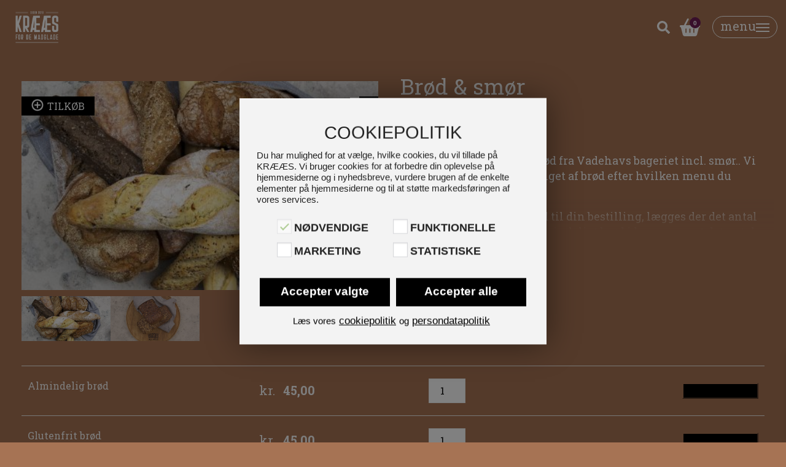

--- FILE ---
content_type: text/html; charset=UTF-8
request_url: https://kraeaes.dk/produkt/broed-smoer/
body_size: 37059
content:
<!DOCTYPE html>

<html lang="da-DK">

<head>
  <meta charset="UTF-8">
  <meta name="viewport" content="width=device-width, initial-scale=1, shrink-to-fit=no">
  <link rel="profile" href="http://gmpg.org/xfn/11">
    <title>Brød &amp; smør | KRÆÆS</title>
<meta name='robots' content='max-image-preview:large' />
<link rel='dns-prefetch' href='//www.googletagmanager.com' />
<link rel='dns-prefetch' href='//onpay.io' />
<link rel='dns-prefetch' href='//capi-automation.s3.us-east-2.amazonaws.com' />
<link rel='dns-prefetch' href='//code.jquery.com' />
<link rel='dns-prefetch' href='//fonts.googleapis.com' />
<link rel="alternate" title="oEmbed (JSON)" type="application/json+oembed" href="https://kraeaes.dk/wp-json/oembed/1.0/embed?url=https%3A%2F%2Fkraeaes.dk%2Fprodukt%2Fbroed-smoer%2F" />
<link rel="alternate" title="oEmbed (XML)" type="text/xml+oembed" href="https://kraeaes.dk/wp-json/oembed/1.0/embed?url=https%3A%2F%2Fkraeaes.dk%2Fprodukt%2Fbroed-smoer%2F&#038;format=xml" />
<style id='wp-img-auto-sizes-contain-inline-css' type='text/css'>
img:is([sizes=auto i],[sizes^="auto," i]){contain-intrinsic-size:3000px 1500px}
/*# sourceURL=wp-img-auto-sizes-contain-inline-css */
</style>
<link rel='stylesheet' id='editor_plus-plugin-frontend-style-css' href='https://kraeaes.dk/wp-content/plugins/editorplus/dist/style-gutenberg-frontend-style.css?ver=6975c9f054e1a' type='text/css' media='' />
<style id='editor_plus-plugin-frontend-style-inline-css' type='text/css'>

    @font-face {
      font-family: 'eplus-icon';
      src: url('https://kraeaes.dk/wp-content/plugins/editorplus/extensions/icon-inserter/fonts/eplus-icon.eot?xs1351');
      src: url('https://kraeaes.dk/wp-content/plugins/editorplus/extensions/icon-inserter/fonts/eplus-icon.eot?xs1351#iefix')
          format('embedded-opentype'),
        url('https://kraeaes.dk/wp-content/plugins/editorplus/extensions/icon-inserter/fonts/eplus-icon.ttf?xs1351') format('truetype'),
        url('https://kraeaes.dk/wp-content/plugins/editorplus/extensions/icon-inserter/fonts/eplus-icon.woff?xs1351') format('woff'),
        url('https://kraeaes.dk/wp-content/plugins/editorplus/extensions/icon-inserter/fonts/eplus-icon.svg?xs1351#eplus-icon') format('svg');
      font-weight: normal;
      font-style: normal;
      font-display: block;
    }
/*# sourceURL=editor_plus-plugin-frontend-style-inline-css */
</style>
<link rel='stylesheet' id='woofs-blocks-css' href='https://kraeaes.dk/wp-content/plugins/wpc-force-sells/assets/css/blocks.css?ver=6.3.7' type='text/css' media='all' />
<style id='wp-block-library-inline-css' type='text/css'>
:root{--wp-block-synced-color:#7a00df;--wp-block-synced-color--rgb:122,0,223;--wp-bound-block-color:var(--wp-block-synced-color);--wp-editor-canvas-background:#ddd;--wp-admin-theme-color:#007cba;--wp-admin-theme-color--rgb:0,124,186;--wp-admin-theme-color-darker-10:#006ba1;--wp-admin-theme-color-darker-10--rgb:0,107,160.5;--wp-admin-theme-color-darker-20:#005a87;--wp-admin-theme-color-darker-20--rgb:0,90,135;--wp-admin-border-width-focus:2px}@media (min-resolution:192dpi){:root{--wp-admin-border-width-focus:1.5px}}.wp-element-button{cursor:pointer}:root .has-very-light-gray-background-color{background-color:#eee}:root .has-very-dark-gray-background-color{background-color:#313131}:root .has-very-light-gray-color{color:#eee}:root .has-very-dark-gray-color{color:#313131}:root .has-vivid-green-cyan-to-vivid-cyan-blue-gradient-background{background:linear-gradient(135deg,#00d084,#0693e3)}:root .has-purple-crush-gradient-background{background:linear-gradient(135deg,#34e2e4,#4721fb 50%,#ab1dfe)}:root .has-hazy-dawn-gradient-background{background:linear-gradient(135deg,#faaca8,#dad0ec)}:root .has-subdued-olive-gradient-background{background:linear-gradient(135deg,#fafae1,#67a671)}:root .has-atomic-cream-gradient-background{background:linear-gradient(135deg,#fdd79a,#004a59)}:root .has-nightshade-gradient-background{background:linear-gradient(135deg,#330968,#31cdcf)}:root .has-midnight-gradient-background{background:linear-gradient(135deg,#020381,#2874fc)}:root{--wp--preset--font-size--normal:16px;--wp--preset--font-size--huge:42px}.has-regular-font-size{font-size:1em}.has-larger-font-size{font-size:2.625em}.has-normal-font-size{font-size:var(--wp--preset--font-size--normal)}.has-huge-font-size{font-size:var(--wp--preset--font-size--huge)}.has-text-align-center{text-align:center}.has-text-align-left{text-align:left}.has-text-align-right{text-align:right}.has-fit-text{white-space:nowrap!important}#end-resizable-editor-section{display:none}.aligncenter{clear:both}.items-justified-left{justify-content:flex-start}.items-justified-center{justify-content:center}.items-justified-right{justify-content:flex-end}.items-justified-space-between{justify-content:space-between}.screen-reader-text{border:0;clip-path:inset(50%);height:1px;margin:-1px;overflow:hidden;padding:0;position:absolute;width:1px;word-wrap:normal!important}.screen-reader-text:focus{background-color:#ddd;clip-path:none;color:#444;display:block;font-size:1em;height:auto;left:5px;line-height:normal;padding:15px 23px 14px;text-decoration:none;top:5px;width:auto;z-index:100000}html :where(.has-border-color){border-style:solid}html :where([style*=border-top-color]){border-top-style:solid}html :where([style*=border-right-color]){border-right-style:solid}html :where([style*=border-bottom-color]){border-bottom-style:solid}html :where([style*=border-left-color]){border-left-style:solid}html :where([style*=border-width]){border-style:solid}html :where([style*=border-top-width]){border-top-style:solid}html :where([style*=border-right-width]){border-right-style:solid}html :where([style*=border-bottom-width]){border-bottom-style:solid}html :where([style*=border-left-width]){border-left-style:solid}html :where(img[class*=wp-image-]){height:auto;max-width:100%}:where(figure){margin:0 0 1em}html :where(.is-position-sticky){--wp-admin--admin-bar--position-offset:var(--wp-admin--admin-bar--height,0px)}@media screen and (max-width:600px){html :where(.is-position-sticky){--wp-admin--admin-bar--position-offset:0px}}

/*# sourceURL=wp-block-library-inline-css */
</style><style id='global-styles-inline-css' type='text/css'>
:root{--wp--preset--aspect-ratio--square: 1;--wp--preset--aspect-ratio--4-3: 4/3;--wp--preset--aspect-ratio--3-4: 3/4;--wp--preset--aspect-ratio--3-2: 3/2;--wp--preset--aspect-ratio--2-3: 2/3;--wp--preset--aspect-ratio--16-9: 16/9;--wp--preset--aspect-ratio--9-16: 9/16;--wp--preset--color--black: #000000;--wp--preset--color--cyan-bluish-gray: #abb8c3;--wp--preset--color--white: #fff;--wp--preset--color--pale-pink: #f78da7;--wp--preset--color--vivid-red: #cf2e2e;--wp--preset--color--luminous-vivid-orange: #ff6900;--wp--preset--color--luminous-vivid-amber: #fcb900;--wp--preset--color--light-green-cyan: #7bdcb5;--wp--preset--color--vivid-green-cyan: #00d084;--wp--preset--color--pale-cyan-blue: #8ed1fc;--wp--preset--color--vivid-cyan-blue: #0693e3;--wp--preset--color--vivid-purple: #9b51e0;--wp--preset--color--blue: #007bff;--wp--preset--color--indigo: #6610f2;--wp--preset--color--purple: #5533ff;--wp--preset--color--pink: #e83e8c;--wp--preset--color--red: #dc3545;--wp--preset--color--orange: #fd7e14;--wp--preset--color--yellow: #ffc107;--wp--preset--color--green: #28a745;--wp--preset--color--teal: #20c997;--wp--preset--color--cyan: #17a2b8;--wp--preset--color--gray: #6c757d;--wp--preset--color--gray-dark: #343a40;--wp--preset--gradient--vivid-cyan-blue-to-vivid-purple: linear-gradient(135deg,rgb(6,147,227) 0%,rgb(155,81,224) 100%);--wp--preset--gradient--light-green-cyan-to-vivid-green-cyan: linear-gradient(135deg,rgb(122,220,180) 0%,rgb(0,208,130) 100%);--wp--preset--gradient--luminous-vivid-amber-to-luminous-vivid-orange: linear-gradient(135deg,rgb(252,185,0) 0%,rgb(255,105,0) 100%);--wp--preset--gradient--luminous-vivid-orange-to-vivid-red: linear-gradient(135deg,rgb(255,105,0) 0%,rgb(207,46,46) 100%);--wp--preset--gradient--very-light-gray-to-cyan-bluish-gray: linear-gradient(135deg,rgb(238,238,238) 0%,rgb(169,184,195) 100%);--wp--preset--gradient--cool-to-warm-spectrum: linear-gradient(135deg,rgb(74,234,220) 0%,rgb(151,120,209) 20%,rgb(207,42,186) 40%,rgb(238,44,130) 60%,rgb(251,105,98) 80%,rgb(254,248,76) 100%);--wp--preset--gradient--blush-light-purple: linear-gradient(135deg,rgb(255,206,236) 0%,rgb(152,150,240) 100%);--wp--preset--gradient--blush-bordeaux: linear-gradient(135deg,rgb(254,205,165) 0%,rgb(254,45,45) 50%,rgb(107,0,62) 100%);--wp--preset--gradient--luminous-dusk: linear-gradient(135deg,rgb(255,203,112) 0%,rgb(199,81,192) 50%,rgb(65,88,208) 100%);--wp--preset--gradient--pale-ocean: linear-gradient(135deg,rgb(255,245,203) 0%,rgb(182,227,212) 50%,rgb(51,167,181) 100%);--wp--preset--gradient--electric-grass: linear-gradient(135deg,rgb(202,248,128) 0%,rgb(113,206,126) 100%);--wp--preset--gradient--midnight: linear-gradient(135deg,rgb(2,3,129) 0%,rgb(40,116,252) 100%);--wp--preset--font-size--small: 13px;--wp--preset--font-size--medium: 20px;--wp--preset--font-size--large: 36px;--wp--preset--font-size--x-large: 42px;--wp--preset--spacing--20: 0.44rem;--wp--preset--spacing--30: 0.67rem;--wp--preset--spacing--40: 1rem;--wp--preset--spacing--50: 1.5rem;--wp--preset--spacing--60: 2.25rem;--wp--preset--spacing--70: 3.38rem;--wp--preset--spacing--80: 5.06rem;--wp--preset--shadow--natural: 6px 6px 9px rgba(0, 0, 0, 0.2);--wp--preset--shadow--deep: 12px 12px 50px rgba(0, 0, 0, 0.4);--wp--preset--shadow--sharp: 6px 6px 0px rgba(0, 0, 0, 0.2);--wp--preset--shadow--outlined: 6px 6px 0px -3px rgb(255, 255, 255), 6px 6px rgb(0, 0, 0);--wp--preset--shadow--crisp: 6px 6px 0px rgb(0, 0, 0);}:where(.is-layout-flex){gap: 0.5em;}:where(.is-layout-grid){gap: 0.5em;}body .is-layout-flex{display: flex;}.is-layout-flex{flex-wrap: wrap;align-items: center;}.is-layout-flex > :is(*, div){margin: 0;}body .is-layout-grid{display: grid;}.is-layout-grid > :is(*, div){margin: 0;}:where(.wp-block-columns.is-layout-flex){gap: 2em;}:where(.wp-block-columns.is-layout-grid){gap: 2em;}:where(.wp-block-post-template.is-layout-flex){gap: 1.25em;}:where(.wp-block-post-template.is-layout-grid){gap: 1.25em;}.has-black-color{color: var(--wp--preset--color--black) !important;}.has-cyan-bluish-gray-color{color: var(--wp--preset--color--cyan-bluish-gray) !important;}.has-white-color{color: var(--wp--preset--color--white) !important;}.has-pale-pink-color{color: var(--wp--preset--color--pale-pink) !important;}.has-vivid-red-color{color: var(--wp--preset--color--vivid-red) !important;}.has-luminous-vivid-orange-color{color: var(--wp--preset--color--luminous-vivid-orange) !important;}.has-luminous-vivid-amber-color{color: var(--wp--preset--color--luminous-vivid-amber) !important;}.has-light-green-cyan-color{color: var(--wp--preset--color--light-green-cyan) !important;}.has-vivid-green-cyan-color{color: var(--wp--preset--color--vivid-green-cyan) !important;}.has-pale-cyan-blue-color{color: var(--wp--preset--color--pale-cyan-blue) !important;}.has-vivid-cyan-blue-color{color: var(--wp--preset--color--vivid-cyan-blue) !important;}.has-vivid-purple-color{color: var(--wp--preset--color--vivid-purple) !important;}.has-black-background-color{background-color: var(--wp--preset--color--black) !important;}.has-cyan-bluish-gray-background-color{background-color: var(--wp--preset--color--cyan-bluish-gray) !important;}.has-white-background-color{background-color: var(--wp--preset--color--white) !important;}.has-pale-pink-background-color{background-color: var(--wp--preset--color--pale-pink) !important;}.has-vivid-red-background-color{background-color: var(--wp--preset--color--vivid-red) !important;}.has-luminous-vivid-orange-background-color{background-color: var(--wp--preset--color--luminous-vivid-orange) !important;}.has-luminous-vivid-amber-background-color{background-color: var(--wp--preset--color--luminous-vivid-amber) !important;}.has-light-green-cyan-background-color{background-color: var(--wp--preset--color--light-green-cyan) !important;}.has-vivid-green-cyan-background-color{background-color: var(--wp--preset--color--vivid-green-cyan) !important;}.has-pale-cyan-blue-background-color{background-color: var(--wp--preset--color--pale-cyan-blue) !important;}.has-vivid-cyan-blue-background-color{background-color: var(--wp--preset--color--vivid-cyan-blue) !important;}.has-vivid-purple-background-color{background-color: var(--wp--preset--color--vivid-purple) !important;}.has-black-border-color{border-color: var(--wp--preset--color--black) !important;}.has-cyan-bluish-gray-border-color{border-color: var(--wp--preset--color--cyan-bluish-gray) !important;}.has-white-border-color{border-color: var(--wp--preset--color--white) !important;}.has-pale-pink-border-color{border-color: var(--wp--preset--color--pale-pink) !important;}.has-vivid-red-border-color{border-color: var(--wp--preset--color--vivid-red) !important;}.has-luminous-vivid-orange-border-color{border-color: var(--wp--preset--color--luminous-vivid-orange) !important;}.has-luminous-vivid-amber-border-color{border-color: var(--wp--preset--color--luminous-vivid-amber) !important;}.has-light-green-cyan-border-color{border-color: var(--wp--preset--color--light-green-cyan) !important;}.has-vivid-green-cyan-border-color{border-color: var(--wp--preset--color--vivid-green-cyan) !important;}.has-pale-cyan-blue-border-color{border-color: var(--wp--preset--color--pale-cyan-blue) !important;}.has-vivid-cyan-blue-border-color{border-color: var(--wp--preset--color--vivid-cyan-blue) !important;}.has-vivid-purple-border-color{border-color: var(--wp--preset--color--vivid-purple) !important;}.has-vivid-cyan-blue-to-vivid-purple-gradient-background{background: var(--wp--preset--gradient--vivid-cyan-blue-to-vivid-purple) !important;}.has-light-green-cyan-to-vivid-green-cyan-gradient-background{background: var(--wp--preset--gradient--light-green-cyan-to-vivid-green-cyan) !important;}.has-luminous-vivid-amber-to-luminous-vivid-orange-gradient-background{background: var(--wp--preset--gradient--luminous-vivid-amber-to-luminous-vivid-orange) !important;}.has-luminous-vivid-orange-to-vivid-red-gradient-background{background: var(--wp--preset--gradient--luminous-vivid-orange-to-vivid-red) !important;}.has-very-light-gray-to-cyan-bluish-gray-gradient-background{background: var(--wp--preset--gradient--very-light-gray-to-cyan-bluish-gray) !important;}.has-cool-to-warm-spectrum-gradient-background{background: var(--wp--preset--gradient--cool-to-warm-spectrum) !important;}.has-blush-light-purple-gradient-background{background: var(--wp--preset--gradient--blush-light-purple) !important;}.has-blush-bordeaux-gradient-background{background: var(--wp--preset--gradient--blush-bordeaux) !important;}.has-luminous-dusk-gradient-background{background: var(--wp--preset--gradient--luminous-dusk) !important;}.has-pale-ocean-gradient-background{background: var(--wp--preset--gradient--pale-ocean) !important;}.has-electric-grass-gradient-background{background: var(--wp--preset--gradient--electric-grass) !important;}.has-midnight-gradient-background{background: var(--wp--preset--gradient--midnight) !important;}.has-small-font-size{font-size: var(--wp--preset--font-size--small) !important;}.has-medium-font-size{font-size: var(--wp--preset--font-size--medium) !important;}.has-large-font-size{font-size: var(--wp--preset--font-size--large) !important;}.has-x-large-font-size{font-size: var(--wp--preset--font-size--x-large) !important;}
/*# sourceURL=global-styles-inline-css */
</style>

<style id='classic-theme-styles-inline-css' type='text/css'>
/*! This file is auto-generated */
.wp-block-button__link{color:#fff;background-color:#32373c;border-radius:9999px;box-shadow:none;text-decoration:none;padding:calc(.667em + 2px) calc(1.333em + 2px);font-size:1.125em}.wp-block-file__button{background:#32373c;color:#fff;text-decoration:none}
/*# sourceURL=/wp-includes/css/classic-themes.min.css */
</style>
<link rel='stylesheet' id='editorskit-frontend-css' href='https://kraeaes.dk/wp-content/plugins/block-options/build/style.build.css?ver=new' type='text/css' media='all' />
<link rel='stylesheet' id='fd-maps-css-css' href='https://kraeaes.dk/wp-content/plugins/fd-mulistite-map//css/fdmaps.css?ver=6.9' type='text/css' media='all' />
<link rel='stylesheet' id='jquery-ui-css' href='//code.jquery.com/ui/1.12.1/themes/smoothness/jquery-ui.css?ver=6.9' type='text/css' media='all' />
<link rel='stylesheet' id='woocommerce-general-css' href='https://kraeaes.dk/wp-content/plugins/woocommerce/assets/css/woocommerce.css?ver=10.4.3' type='text/css' media='all' />
<link rel='stylesheet' id='netkant-css-css' href='https://kraeaes.dk/wp-content/plugins/netkant/css/style.css?ver=1706107486' type='text/css' media='all' />
<link rel='stylesheet' id='xoo-wsc-style-css' href='https://kraeaes.dk/wp-content/plugins/side-cart-woocommerce/assets/css/xoo-wsc-style.css?ver=2.7.2' type='text/css' media='all' />
<style id='xoo-wsc-style-inline-css' type='text/css'>




.xoo-wsc-ft-buttons-cont a.xoo-wsc-ft-btn, .xoo-wsc-container .xoo-wsc-btn {
	background-color: #000000;
	color: #ffffff;
	border: 2px solid #ffffff;
	padding: 10px 20px;
}

.xoo-wsc-ft-buttons-cont a.xoo-wsc-ft-btn:hover, .xoo-wsc-container .xoo-wsc-btn:hover {
	background-color: #ffffff;
	color: #000000;
	border: 2px solid #000000;
}

 

.xoo-wsc-footer{
	background-color: #ffffff;
	color: #000000;
	padding: 10px 20px;
	box-shadow: 0 -5px 10px #0000001a;
}

.xoo-wsc-footer, .xoo-wsc-footer a, .xoo-wsc-footer .amount{
	font-size: 18px;
}

.xoo-wsc-btn .amount{
	color: #ffffff}

.xoo-wsc-btn:hover .amount{
	color: #000000;
}

.xoo-wsc-ft-buttons-cont{
	grid-template-columns: auto;
}

.xoo-wsc-basket{
	bottom: 12px;
	right: 1px;
	background-color: #ffffff;
	color: #000000;
	box-shadow: 0px 0px 15px 2px #0000001a;
	border-radius: 50%;
	display: none;
	width: 60px;
	height: 60px;
}


.xoo-wsc-bki{
	font-size: 35px}

.xoo-wsc-items-count{
	top: -9px;
	left: -8px;
}

.xoo-wsc-items-count, .xoo-wsch-items-count{
	background-color: #9b2524;
	color: #ffffff;
}

.xoo-wsc-container, .xoo-wsc-slider{
	max-width: 420px;
	right: -420px;
	top: 0;bottom: 0;
	bottom: 0;
	font-family: }


.xoo-wsc-cart-active .xoo-wsc-container, .xoo-wsc-slider-active .xoo-wsc-slider{
	right: 0;
}


.xoo-wsc-cart-active .xoo-wsc-basket{
	right: 420px;
}

.xoo-wsc-slider{
	right: -420px;
}

span.xoo-wsch-close {
    font-size: 16px;
}

	.xoo-wsch-top{
		justify-content: center;
	}
	span.xoo-wsch-close {
	    right: 10px;
	}

.xoo-wsch-text{
	font-size: 28px;
}

.xoo-wsc-header{
	color: #000000;
	background-color: #ffffff;
	border-bottom: 2px solid #eee;
	padding: 15px 15px;
}


.xoo-wsc-body{
	background-color: #f8f9fa;
}

.xoo-wsc-products:not(.xoo-wsc-pattern-card), .xoo-wsc-products:not(.xoo-wsc-pattern-card) span.amount, .xoo-wsc-products:not(.xoo-wsc-pattern-card) a{
	font-size: 18px;
	color: #000000;
}

.xoo-wsc-products:not(.xoo-wsc-pattern-card) .xoo-wsc-product{
	padding: 10px 15px;
	margin: 10px 15px;
	border-radius: 5px;
	box-shadow: 0 2px 2px #00000005;
	background-color: #ffffff;
}

.xoo-wsc-sum-col{
	justify-content: center;
}


/** Shortcode **/
.xoo-wsc-sc-count{
	background-color: #000000;
	color: #ffffff;
}

.xoo-wsc-sc-bki{
	font-size: 28px;
	color: #000000;
}
.xoo-wsc-sc-cont{
	color: #000000;
}


.xoo-wsc-product dl.variation {
	display: block;
}


.xoo-wsc-product-cont{
	padding: 10px 10px;
}

.xoo-wsc-products:not(.xoo-wsc-pattern-card) .xoo-wsc-img-col{
	width: 46%;
}

.xoo-wsc-pattern-card .xoo-wsc-img-col img{
	max-width: 100%;
	height: auto;
}

.xoo-wsc-products:not(.xoo-wsc-pattern-card) .xoo-wsc-sum-col{
	width: 54%;
}

.xoo-wsc-pattern-card .xoo-wsc-product-cont{
	width: 50% 
}

@media only screen and (max-width: 600px) {
	.xoo-wsc-pattern-card .xoo-wsc-product-cont  {
		width: 50%;
	}
}


.xoo-wsc-pattern-card .xoo-wsc-product{
	border: 0;
	box-shadow: 0px 10px 15px -12px #0000001a;
}


.xoo-wsc-sm-front{
	background-color: #eee;
}
.xoo-wsc-pattern-card, .xoo-wsc-sm-front{
	border-bottom-left-radius: 5px;
	border-bottom-right-radius: 5px;
}
.xoo-wsc-pattern-card, .xoo-wsc-img-col img, .xoo-wsc-img-col, .xoo-wsc-sm-back-cont{
	border-top-left-radius: 5px;
	border-top-right-radius: 5px;
}
.xoo-wsc-sm-back{
	background-color: #fff;
}
.xoo-wsc-pattern-card, .xoo-wsc-pattern-card a, .xoo-wsc-pattern-card .amount{
	font-size: 18px;
}

.xoo-wsc-sm-front, .xoo-wsc-sm-front a, .xoo-wsc-sm-front .amount{
	color: #000;
}

.xoo-wsc-sm-back, .xoo-wsc-sm-back a, .xoo-wsc-sm-back .amount{
	color: #000;
}


.magictime {
    animation-duration: 0.5s;
}



span.xoo-wsch-items-count{
	height: 20px;
	line-height: 20px;
	width: 20px;
}

span.xoo-wsch-icon{
	font-size: 30px
}

.xoo-wsc-smr-del{
	font-size: 18px
}
/*# sourceURL=xoo-wsc-style-inline-css */
</style>
<link rel='stylesheet' id='child-understrap-styles-css' href='https://kraeaes.dk/wp-content/themes/fd/css/child-theme.min.css?ver=1.8.5' type='text/css' media='all' />
<link rel='stylesheet' id='wc-blocks-style-css' href='https://kraeaes.dk/wp-content/plugins/woocommerce/assets/client/blocks/wc-blocks.css?ver=wc-10.4.3' type='text/css' media='all' />
<link rel='stylesheet' id='netkant-woocommerce-css-css' href='https://kraeaes.dk/wp-content/plugins/netkant/css/woocommerce-style.css?ver=6.9' type='text/css' media='all' />
<style id='productx-global-style-inline-css' type='text/css'>
:root {
			--productx-color1: #037fff;
			--productx-color2: #026fe0;
			--productx-color3: #071323;
			--productx-color4: #132133;
			--productx-color5: #34495e;
			--productx-color6: #787676;
			--productx-color7: #f0f2f3;
			--productx-color8: #f8f9fa;
			--productx-color9: #ffffff;
			}
/*# sourceURL=productx-global-style-inline-css */
</style>
<link rel='stylesheet' id='wopb-css-css' href='https://kraeaes.dk/wp-content/plugins/product-blocks/assets/css/wopb.css?ver=4.3.9' type='text/css' media='all' />
<style id='wpxpo-global-style-inline-css' type='text/css'>
:root {
			--preset-color1: #037fff;
			--preset-color2: #026fe0;
			--preset-color3: #071323;
			--preset-color4: #132133;
			--preset-color5: #34495e;
			--preset-color6: #787676;
			--preset-color7: #f0f2f3;
			--preset-color8: #f8f9fa;
			--preset-color9: #ffffff;
		}{}
/*# sourceURL=wpxpo-global-style-inline-css */
</style>
<style id='ultp-preset-colors-style-inline-css' type='text/css'>
:root { --postx_preset_Base_1_color: #f4f4ff; --postx_preset_Base_2_color: #dddff8; --postx_preset_Base_3_color: #B4B4D6; --postx_preset_Primary_color: #3323f0; --postx_preset_Secondary_color: #4a5fff; --postx_preset_Tertiary_color: #FFFFFF; --postx_preset_Contrast_3_color: #545472; --postx_preset_Contrast_2_color: #262657; --postx_preset_Contrast_1_color: #10102e; --postx_preset_Over_Primary_color: #ffffff;  }
/*# sourceURL=ultp-preset-colors-style-inline-css */
</style>
<style id='ultp-preset-gradient-style-inline-css' type='text/css'>
:root { --postx_preset_Primary_to_Secondary_to_Right_gradient: linear-gradient(90deg, var(--postx_preset_Primary_color) 0%, var(--postx_preset_Secondary_color) 100%); --postx_preset_Primary_to_Secondary_to_Bottom_gradient: linear-gradient(180deg, var(--postx_preset_Primary_color) 0%, var(--postx_preset_Secondary_color) 100%); --postx_preset_Secondary_to_Primary_to_Right_gradient: linear-gradient(90deg, var(--postx_preset_Secondary_color) 0%, var(--postx_preset_Primary_color) 100%); --postx_preset_Secondary_to_Primary_to_Bottom_gradient: linear-gradient(180deg, var(--postx_preset_Secondary_color) 0%, var(--postx_preset_Primary_color) 100%); --postx_preset_Cold_Evening_gradient: linear-gradient(0deg, rgb(12, 52, 131) 0%, rgb(162, 182, 223) 100%, rgb(107, 140, 206) 100%, rgb(162, 182, 223) 100%); --postx_preset_Purple_Division_gradient: linear-gradient(0deg, rgb(112, 40, 228) 0%, rgb(229, 178, 202) 100%); --postx_preset_Over_Sun_gradient: linear-gradient(60deg, rgb(171, 236, 214) 0%, rgb(251, 237, 150) 100%); --postx_preset_Morning_Salad_gradient: linear-gradient(-255deg, rgb(183, 248, 219) 0%, rgb(80, 167, 194) 100%); --postx_preset_Fabled_Sunset_gradient: linear-gradient(-270deg, rgb(35, 21, 87) 0%, rgb(68, 16, 122) 29%, rgb(255, 19, 97) 67%, rgb(255, 248, 0) 100%);  }
/*# sourceURL=ultp-preset-gradient-style-inline-css */
</style>
<style id='ultp-preset-typo-style-inline-css' type='text/css'>
@import url('https://fonts.googleapis.com/css?family=Roboto:100,100i,300,300i,400,400i,500,500i,700,700i,900,900i'); :root { --postx_preset_Heading_typo_font_family: Roboto; --postx_preset_Heading_typo_font_family_type: sans-serif; --postx_preset_Heading_typo_font_weight: 600; --postx_preset_Heading_typo_text_transform: capitalize; --postx_preset_Body_and_Others_typo_font_family: Roboto; --postx_preset_Body_and_Others_typo_font_family_type: sans-serif; --postx_preset_Body_and_Others_typo_font_weight: 400; --postx_preset_Body_and_Others_typo_text_transform: lowercase; --postx_preset_body_typo_font_size_lg: 16px; --postx_preset_paragraph_1_typo_font_size_lg: 12px; --postx_preset_paragraph_2_typo_font_size_lg: 12px; --postx_preset_paragraph_3_typo_font_size_lg: 12px; --postx_preset_heading_h1_typo_font_size_lg: 42px; --postx_preset_heading_h2_typo_font_size_lg: 36px; --postx_preset_heading_h3_typo_font_size_lg: 30px; --postx_preset_heading_h4_typo_font_size_lg: 24px; --postx_preset_heading_h5_typo_font_size_lg: 20px; --postx_preset_heading_h6_typo_font_size_lg: 16px; }
/*# sourceURL=ultp-preset-typo-style-inline-css */
</style>
<link rel='stylesheet' id='woo-variations-table-style-css' href='https://kraeaes.dk/wp-content/plugins/woo-variations-table/ui/public/woo-variations-table.css?ver=2.2.16' type='text/css' media='all' />
<link rel='stylesheet' id='woo-variations-table-app-style-css' href='https://kraeaes.dk/wp-content/plugins/woo-variations-table/ui/public/build/woo-variations-table-app.css?ver=2.2.16' type='text/css' media='all' />
<link rel='stylesheet' id='photoswipe-css' href='https://kraeaes.dk/wp-content/plugins/woocommerce/assets/css/photoswipe/photoswipe.min.css?ver=10.4.3' type='text/css' media='all' />
<link rel='stylesheet' id='photoswipe-default-skin-css' href='https://kraeaes.dk/wp-content/plugins/woocommerce/assets/css/photoswipe/default-skin/default-skin.min.css?ver=10.4.3' type='text/css' media='all' />
<link rel='stylesheet' id='woocommerce-layout-css' href='https://kraeaes.dk/wp-content/plugins/woocommerce/assets/css/woocommerce-layout.css?ver=10.4.3' type='text/css' media='all' />
<link rel='stylesheet' id='woocommerce-smallscreen-css' href='https://kraeaes.dk/wp-content/plugins/woocommerce/assets/css/woocommerce-smallscreen.css?ver=10.4.3' type='text/css' media='only screen and (max-width: 768px)' />
<style id='woocommerce-inline-inline-css' type='text/css'>
.woocommerce form .form-row .required { visibility: visible; }
/*# sourceURL=woocommerce-inline-inline-css */
</style>
<link rel='stylesheet' id='wc_onpay_style-css' href='https://kraeaes.dk/wp-content/plugins/onpay-io-for-woocommerce/assets/css/front.css?ver=6.9' type='text/css' media='all' />
<link rel='stylesheet' id='woofs-frontend-css' href='https://kraeaes.dk/wp-content/plugins/wpc-force-sells/assets/css/frontend.css?ver=6.3.7' type='text/css' media='all' />
<link rel='stylesheet' id='xoo-wsc-fonts-css' href='https://kraeaes.dk/wp-content/plugins/side-cart-woocommerce/assets/css/xoo-wsc-fonts.css?ver=2.7.2' type='text/css' media='all' />
<link rel='stylesheet' id='dashicons-css' href='https://kraeaes.dk/wp-includes/css/dashicons.min.css?ver=6.9' type='text/css' media='all' />
<link rel='stylesheet' id='child-theme-styles-css' href='https://kraeaes.dk/wp-content/themes/fd/style.css?ver=1.8.5' type='text/css' media='all' />
<link rel='stylesheet' id='understrap-builder-styles-css' href='https://kraeaes.dk/wp-content/themes/fd/css/understrap-builder.min.css?ver=1.8.5' type='text/css' media='all' />
<link rel='stylesheet' id='child-theme-tilpasninger-css' href='https://kraeaes.dk/wp-content/themes/fd/css/tilpasninger.css?ver=1.8.5' type='text/css' media='all' />
<link rel='stylesheet' id='builder-fonts-css' href='https://fonts.googleapis.com/css?family=Roboto+Slab%3A100%2C%2C700&#038;subset=latin&#038;display=fallback' type='text/css' media='all' />
<link rel='stylesheet' id='builder-fonts2-css' href='https://fonts.googleapis.com/css?family=Roboto+Slab%3A100%2C%2C700&#038;subset=latin&#038;display=fallback' type='text/css' media='all' />
<link rel='stylesheet' id='cookie-law-info-css' href='https://kraeaes.dk/wp-content/plugins/webtoffee-gdpr-cookie-consent/public/css/cookie-law-info-public.css?ver=2.6.5' type='text/css' media='all' />
<link rel='stylesheet' id='cookie-law-info-gdpr-css' href='https://kraeaes.dk/wp-content/plugins/webtoffee-gdpr-cookie-consent/public/css/cookie-law-info-gdpr.css?ver=2.6.5' type='text/css' media='all' />
<style id='cookie-law-info-gdpr-inline-css' type='text/css'>
.cli-modal-content, .cli-tab-content { background-color: #ffffff; }.cli-privacy-content-text, .cli-modal .cli-modal-dialog, .cli-tab-container p, a.cli-privacy-readmore { color: #000000; }.cli-tab-header { background-color: #f2f2f2; }.cli-tab-header, .cli-tab-header a.cli-nav-link,span.cli-necessary-caption,.cli-switch .cli-slider:after { color: #000000; }.cli-switch .cli-slider:before { background-color: #ffffff; }.cli-switch input:checked + .cli-slider:before { background-color: #ffffff; }.cli-switch .cli-slider { background-color: #e3e1e8; }.cli-switch input:checked + .cli-slider { background-color: #28a745; }.cli-modal-close svg { fill: #000000; }.cli-tab-footer .wt-cli-privacy-accept-all-btn { background-color: #00acad; color: #ffffff}.cli-tab-footer .wt-cli-privacy-accept-btn { background-color: #00acad; color: #ffffff}.cli-tab-header a:before{ border-right: 1px solid #000000; border-bottom: 1px solid #000000; }
/*# sourceURL=cookie-law-info-gdpr-inline-css */
</style>
<link rel='stylesheet' id='woo_discount_pro_style-css' href='https://kraeaes.dk/wp-content/plugins/woo-discount-rules-pro/Assets/Css/awdr_style.css?ver=2.6.8' type='text/css' media='all' />
<link rel='stylesheet' id='wapf-frontend-css' href='https://kraeaes.dk/wp-content/plugins/advanced-product-fields-for-woocommerce-pro/assets/css/frontend.min.css?ver=3.1.5-1768209989' type='text/css' media='all' />
<script type="text/javascript" id="woocommerce-google-analytics-integration-gtag-js-after">
/* <![CDATA[ */
/* Google Analytics for WooCommerce (gtag.js) */
					window.dataLayer = window.dataLayer || [];
					function gtag(){dataLayer.push(arguments);}
					// Set up default consent state.
					for ( const mode of [{"analytics_storage":"denied","ad_storage":"denied","ad_user_data":"denied","ad_personalization":"denied","region":["AT","BE","BG","HR","CY","CZ","DK","EE","FI","FR","DE","GR","HU","IS","IE","IT","LV","LI","LT","LU","MT","NL","NO","PL","PT","RO","SK","SI","ES","SE","GB","CH"]}] || [] ) {
						gtag( "consent", "default", { "wait_for_update": 500, ...mode } );
					}
					gtag("js", new Date());
					gtag("set", "developer_id.dOGY3NW", true);
					gtag("config", "G-F0GF34RN5G", {"track_404":true,"allow_google_signals":false,"logged_in":false,"linker":{"domains":[],"allow_incoming":false},"custom_map":{"dimension1":"logged_in"}});
//# sourceURL=woocommerce-google-analytics-integration-gtag-js-after
/* ]]> */
</script>
<script type="text/javascript" src="https://kraeaes.dk/wp-includes/js/jquery/jquery.min.js?ver=3.7.1" id="jquery-core-js"></script>
<script type="text/javascript" src="https://kraeaes.dk/wp-includes/js/jquery/jquery-migrate.min.js?ver=3.4.1" id="jquery-migrate-js"></script>
<script type="text/javascript" src="https://kraeaes.dk/wp-content/plugins/fd-mulistite-map//js/fdmaps.js?ver=6.9" id="fd-maps-script-js"></script>
<script type="text/javascript" src="https://kraeaes.dk/wp-content/plugins/woocommerce/assets/js/jquery-blockui/jquery.blockUI.min.js?ver=2.7.0-wc.10.4.3" id="wc-jquery-blockui-js" data-wp-strategy="defer"></script>
<script type="text/javascript" src="https://kraeaes.dk/wp-content/plugins/woocommerce/assets/js/zoom/jquery.zoom.min.js?ver=1.7.21-wc.10.4.3" id="wc-zoom-js" defer="defer" data-wp-strategy="defer"></script>
<script type="text/javascript" src="https://kraeaes.dk/wp-content/plugins/woocommerce/assets/js/flexslider/jquery.flexslider.min.js?ver=2.7.2-wc.10.4.3" id="wc-flexslider-js" defer="defer" data-wp-strategy="defer"></script>
<script type="text/javascript" src="https://kraeaes.dk/wp-content/plugins/woocommerce/assets/js/photoswipe/photoswipe.min.js?ver=4.1.1-wc.10.4.3" id="wc-photoswipe-js" defer="defer" data-wp-strategy="defer"></script>
<script type="text/javascript" src="https://kraeaes.dk/wp-content/plugins/woocommerce/assets/js/photoswipe/photoswipe-ui-default.min.js?ver=4.1.1-wc.10.4.3" id="wc-photoswipe-ui-default-js" defer="defer" data-wp-strategy="defer"></script>
<script type="text/javascript" id="wc-single-product-js-extra">
/* <![CDATA[ */
var wc_single_product_params = {"i18n_required_rating_text":"V\u00e6lg venligst en bed\u00f8mmelse","i18n_rating_options":["1 ud af 5 stjerner","2 ud af 5 stjerner","3 ud af 5 stjerner","4 ud af 5 stjerner","5 ud af 5 stjerner"],"i18n_product_gallery_trigger_text":"Se billedgalleri i fuld sk\u00e6rm","review_rating_required":"yes","flexslider":{"rtl":false,"animation":"slide","smoothHeight":true,"directionNav":false,"controlNav":"thumbnails","slideshow":false,"animationSpeed":500,"animationLoop":false,"allowOneSlide":false},"zoom_enabled":"1","zoom_options":[],"photoswipe_enabled":"1","photoswipe_options":{"shareEl":false,"closeOnScroll":false,"history":false,"hideAnimationDuration":0,"showAnimationDuration":0},"flexslider_enabled":"1"};
//# sourceURL=wc-single-product-js-extra
/* ]]> */
</script>
<script type="text/javascript" src="https://kraeaes.dk/wp-content/plugins/woocommerce/assets/js/frontend/single-product.min.js?ver=10.4.3" id="wc-single-product-js" defer="defer" data-wp-strategy="defer"></script>
<script type="text/javascript" src="https://kraeaes.dk/wp-content/plugins/woocommerce/assets/js/js-cookie/js.cookie.min.js?ver=2.1.4-wc.10.4.3" id="wc-js-cookie-js" data-wp-strategy="defer"></script>
<script type="text/javascript" id="woocommerce-js-extra">
/* <![CDATA[ */
var woocommerce_params = {"ajax_url":"/wp-admin/admin-ajax.php","wc_ajax_url":"/?wc-ajax=%%endpoint%%","i18n_password_show":"Vis adgangskode","i18n_password_hide":"Skjul adgangskode"};
//# sourceURL=woocommerce-js-extra
/* ]]> */
</script>
<script type="text/javascript" src="https://kraeaes.dk/wp-content/plugins/woocommerce/assets/js/frontend/woocommerce.min.js?ver=10.4.3" id="woocommerce-js" data-wp-strategy="defer"></script>
<script type="text/javascript" src="https://onpay.io/sdk/v1.js?ver=6.9" id="wc_onpay_script_jssdk-js"></script>
<script type="text/javascript" id="cookie-law-info-js-extra">
/* <![CDATA[ */
var Cli_Data = {"nn_cookie_ids":["_gat#","_ga","_fbp","ga-audiences","a","#collect","_gid","__cfduid","VISITOR_INFO1_LIVE","YSC","GPS","IDE"],"non_necessary_cookies":{"funktionelle":["__cfduid","GPS"],"marketing":["_fbp","ga-audiences","a","#collect","VISITOR_INFO1_LIVE","YSC","IDE"],"statistiske":["_gat#","_ga","_gid"]},"cookielist":{"noedvendige":{"id":117,"status":true,"priority":-99,"title":"N\u00f8dvendige","strict":true,"default_state":true,"ccpa_optout":false,"loadonstart":true},"funktionelle":{"id":114,"status":true,"priority":0,"title":"Funktionelle","strict":false,"default_state":false,"ccpa_optout":false,"loadonstart":false},"marketing":{"id":115,"status":true,"priority":0,"title":"Marketing","strict":false,"default_state":false,"ccpa_optout":false,"loadonstart":false},"statistiske":{"id":116,"status":true,"priority":0,"title":"Statistiske","strict":false,"default_state":false,"ccpa_optout":false,"loadonstart":false}},"ajax_url":"https://kraeaes.dk/wp-admin/admin-ajax.php","current_lang":"da","security":"84305c4bc0","eu_countries":["GB"],"geoIP":"disabled","use_custom_geolocation_api":"","custom_geolocation_api":"https://geoip.cookieyes.com/geoip/checker/result.php","consentVersion":"1","strictlyEnabled":["necessary","obligatoire","noedvendige"],"cookieDomain":"kraeaes.dk","privacy_length":"250","ccpaEnabled":"","ccpaRegionBased":"","ccpaBarEnabled":"","ccpaType":"gdpr","triggerDomRefresh":"","secure_cookies":""};
var log_object = {"ajax_url":"https://kraeaes.dk/wp-admin/admin-ajax.php"};
//# sourceURL=cookie-law-info-js-extra
/* ]]> */
</script>
<script type="text/javascript" src="https://kraeaes.dk/wp-content/plugins/webtoffee-gdpr-cookie-consent/public/js/cookie-law-info-public.js?ver=2.6.5" id="cookie-law-info-js"></script>
    <script>
        var redact_ad_data = false;
        // set "true" to increase the fidelity of advertising storage restrictions
        window.dataLayer = window.dataLayer || [];

        function gtag() {
            dataLayer.push(arguments);
        }
        // Set default consent options
        gtag("consent", "default", {
            ad_storage: "denied",
            ad_user_data: "denied",
            ad_personalization: "denied",
            analytics_storage: "denied",
            functionality_storage: "denied",
            personalization_storage: "denied",
            security_storage: "granted",
            wait_for_update: 2000,
        });
        gtag("set", "ads_data_redaction", true);
        gtag("set", "url_passthrough", true);

        // Function to update consent based on user acceptance
        function CookieLawInfo_Accept_Callback() {
            if (CLI.consent['advertisement'] == true) {
                gtag('consent', 'update', {
                    'ad_storage': 'granted',
                    'ad_user_data': 'granted',
                    'ad_personalization': 'granted',
                });
            }
            if (CLI.consent['analytics'] == true) {
                gtag('consent', 'update', {
                    'analytics_storage': 'granted'
                });
            }
            if (CLI.consent['functional'] == true) {
                gtag('consent', 'update', {
                    'functionality_storage': 'granted',
                    'personalization_storage': 'granted',
                });
            }
            set_ads_data_redaction();
        }

        function set_ads_data_redaction() {
            if (redact_ad_data && wt_cli_ad_storage == 'denied') {
                gtag('set', 'ads_data_redaction', true);
            }
        }
    </script>
    <link rel="https://api.w.org/" href="https://kraeaes.dk/wp-json/" /><link rel="alternate" title="JSON" type="application/json" href="https://kraeaes.dk/wp-json/wp/v2/product/2207" /><link rel='shortlink' href='https://kraeaes.dk/?p=2207' />
<!-- Google site verification - Google for WooCommerce -->
<meta name="google-site-verification" content="lr4h7gYfPuA8ATYR5bhLzYVWTAlNd_BK2xEeRqf-bGY" />

        <script type="text/plain" data-cli-class="cli-blocker-script" data-cli-label="Google Tag Manager"  data-cli-script-type="marketing" data-cli-block="true" data-cli-block-if-ccpa-optout="false" data-cli-element-position="head" async src='https://www.googletagmanager.com/gtag/js?id=UA-123837304-1'></script>
        <script>
          window.dataLayer = window.dataLayer || [];
          function gtag(){dataLayer.push(arguments);}
          gtag('js', new Date());

          gtag('config', 'UA-123837304-1');
        </script><meta name="mobile-web-app-capable" content="yes">
<meta name="apple-mobile-web-app-capable" content="yes">
<meta name="apple-mobile-web-app-title" content="KRÆÆS - For de madglade">
	<noscript><style>.woocommerce-product-gallery{ opacity: 1 !important; }</style></noscript>
	<style type="text/css">.recentcomments a{display:inline !important;padding:0 !important;margin:0 !important;}</style><link rel="canonical" href="https://kraeaes.dk/produkt/broed-smoer/" />
<meta name="description" content="Tilkøb lækkert friskbagt brød og smør. Vælg mellem alm. eller glutenfrit" />
<script type="application/ld+json">{"@context":"https:\/\/schema.org","@graph":[{"@type":"Organization","@id":"https:\/\/kraeaes.dk\/#schema-publishing-organization","url":"https:\/\/kraeaes.dk","name":"Kr\u00e6\u00e6s","logo":{"@type":"ImageObject","@id":"https:\/\/kraeaes.dk\/#schema-organization-logo","url":"https:\/\/kraeaes.dk\/wp-content\/uploads\/sites\/74\/2021\/02\/cropped-krees_logo_sort.png","height":60,"width":60}},{"@type":"WebSite","@id":"https:\/\/kraeaes.dk\/#schema-website","url":"https:\/\/kraeaes.dk","name":"KR\u00c6\u00c6S","encoding":"UTF-8","potentialAction":{"@type":"SearchAction","target":"https:\/\/kraeaes.dk\/search\/{search_term_string}\/","query-input":"required name=search_term_string"},"image":{"@type":"ImageObject","@id":"https:\/\/kraeaes.dk\/#schema-site-logo","url":"https:\/\/kraeaes.dk\/wp-content\/uploads\/sites\/74\/2021\/02\/cropped-krees_logo_sort.png","height":380,"width":500}},{"@type":"BreadcrumbList","@id":"https:\/\/kraeaes.dk\/produkt\/broed-smoer?page&product=broed-smoer&post_type=product&name=broed-smoer\/#breadcrumb","itemListElement":[{"@type":"ListItem","position":1,"name":"Home","item":"https:\/\/kraeaes.dk"},{"@type":"ListItem","position":2,"name":"Br\u00f8d &amp; sm\u00f8r"}]},{"@type":"Person","@id":"https:\/\/kraeaes.dk\/author\/fvdmorten\/#schema-author","name":"Morten Aaskov","url":"https:\/\/kraeaes.dk\/author\/fvdmorten\/"},{"@type":"WebPage","@id":"https:\/\/kraeaes.dk\/produkt\/broed-smoer\/#schema-webpage","isPartOf":{"@id":"https:\/\/kraeaes.dk\/#schema-website"},"publisher":{"@id":"https:\/\/kraeaes.dk\/#schema-publishing-organization"},"url":"https:\/\/kraeaes.dk\/produkt\/broed-smoer\/"},{"@type":"Product","name":"Br\u00f8d &amp; sm\u00f8r","description":"Tilk\u00f8b l\u00e6kkert friskbagt br\u00f8d og sm\u00f8r. V\u00e6lg mellem alm. eller glutenfrit","sku":"2207","image":[{"@type":"ImageObject","@id":"https:\/\/kraeaes.dk\/produkt\/broed-smoer\/#schema-article-image","url":"https:\/\/kraeaes.dk\/wp-content\/uploads\/sites\/74\/2021\/03\/blandet-broed.jpg","height":"1575","width":"2362"}],"brand":{"@type":"Brand","name":"Tilk\u00f8b","url":"https:\/\/kraeaes.dk\/produkt-kategori\/tilkoeb\/"},"offers":{"@type":"AggregateOffer","availability":"InStock","lowPrice":"45.00","highPrice":"45.00","priceCurrency":"DKK","offerCount":"2"}},{"@type":"Product","name":"Br\u00f8d &amp; sm\u00f8r","description":"Tilk\u00f8b l\u00e6kkert friskbagt br\u00f8d og sm\u00f8r. V\u00e6lg mellem alm. eller glutenfrit","image":[{"@type":"ImageObject","@id":"https:\/\/kraeaes.dk\/produkt\/broed-smoer\/#schema-article-image","url":"https:\/\/kraeaes.dk\/wp-content\/uploads\/sites\/74\/2021\/03\/blandet-broed.jpg","height":"1575","width":"2362"}],"brand":{"@type":"Brand","name":"Kr\u00e6\u00e6s","url":"https:\/\/kraeaes.dk"},"review":[{"@type":"Review","itemReviewed":{"name":"Br\u00f8d &amp; sm\u00f8r"}}],"offers":[{"@type":"Offer","availability":"InStock","priceCurrency":"USD","url":"https:\/\/kraeaes.dk\/produkt\/broed-smoer\/"}]}]}</script>
<meta property="og:type" content="og:product" />
<meta property="og:url" content="https://kraeaes.dk/produkt/broed-smoer/" />
<meta property="og:title" content="Brød &amp; smør | KRÆÆS" />
<meta property="og:description" content="Tilkøb lækkert friskbagt brød og smør. Vælg mellem alm. eller glutenfrit" />
<meta property="og:image" content="https://kraeaes.dk/wp-content/uploads/sites/74/2021/03/blandet-broed.jpg" />
<meta property="og:image:width" content="2362" />
<meta property="og:image:height" content="1575" />
<meta property="product:price:amount" content="45.00" />
<meta property="product:price:currency" content="DKK" />
<meta property="og:availability" content="instock" />
<meta property="product:availability" content="instock" />
<meta property="product:brand" content="Tilkøb" />
<meta name="twitter:card" content="summary_large_image" />
<meta name="twitter:title" content="Brød &amp; smør | KRÆÆS" />
<meta name="twitter:description" content="Tilkøb lækkert friskbagt brød og smør. Vælg mellem alm. eller glutenfrit" />
<meta name="twitter:image" content="https://kraeaes.dk/wp-content/uploads/sites/74/2021/03/blandet-broed.jpg" />
<!-- /SEO -->
			<script  type="text/plain" data-cli-class="cli-blocker-script" data-cli-label="Facebook Pixel Code"  data-cli-script-type="marketing" data-cli-block="true" data-cli-block-if-ccpa-optout="false" data-cli-element-position="head">
				!function(f,b,e,v,n,t,s){if(f.fbq)return;n=f.fbq=function(){n.callMethod?
					n.callMethod.apply(n,arguments):n.queue.push(arguments)};if(!f._fbq)f._fbq=n;
					n.push=n;n.loaded=!0;n.version='2.0';n.queue=[];t=b.createElement(e);t.async=!0;
					t.src=v;s=b.getElementsByTagName(e)[0];s.parentNode.insertBefore(t,s)}(window,
					document,'script','https://connect.facebook.net/en_US/fbevents.js');
			</script>
			<!-- WooCommerce Facebook Integration Begin -->
			<script  type="text/plain" data-cli-class="cli-blocker-script" data-cli-label="Facebook Pixel Code"  data-cli-script-type="marketing" data-cli-block="true" data-cli-block-if-ccpa-optout="false" data-cli-element-position="head">

				fbq('init', '515349875850634', {}, {
    "agent": "woocommerce_2-10.4.3-3.5.15"
});

				document.addEventListener( 'DOMContentLoaded', function() {
					// Insert placeholder for events injected when a product is added to the cart through AJAX.
					document.body.insertAdjacentHTML( 'beforeend', '<div class=\"wc-facebook-pixel-event-placeholder\"></div>' );
				}, false );

			</script>
			<!-- WooCommerce Facebook Integration End -->
			<style type="text/css" id="custom-background-css">
body.custom-background { background-color: #a67354; }
</style>
	<link rel="icon" href="https://kraeaes.dk/wp-content/uploads/sites/74/2021/05/cropped-ekstra-grafik-kraeaes-gra-32x32.png" sizes="32x32" />
<link rel="icon" href="https://kraeaes.dk/wp-content/uploads/sites/74/2021/05/cropped-ekstra-grafik-kraeaes-gra-192x192.png" sizes="192x192" />
<link rel="apple-touch-icon" href="https://kraeaes.dk/wp-content/uploads/sites/74/2021/05/cropped-ekstra-grafik-kraeaes-gra-180x180.png" />
<meta name="msapplication-TileImage" content="https://kraeaes.dk/wp-content/uploads/sites/74/2021/05/cropped-ekstra-grafik-kraeaes-gra-270x270.png" />
		<style type="text/css" id="wp-custom-css">
			div#wrapper-navbar {
    box-shadow: 0 0px;
    -webkit-box-shadow: 0 0px;
}

section.kontakt.pt-5.pb-3, .kontakt td {
    color: #191919 !important;
}

.xoo-wsc-qty-price span.woocommerce-Price-amount.amount, .xoo-wsc-qty-price .woocommerce-Price-currencySymbol {
    color: #000000 !important;
}

/*Tilføj direkte til kurv knap*/

.produkt a.add_to_cart_button.product_type_simple.single_add_to_cart_button.btn.btn-outline-primary.btn-block.ajax_add_to_cart.added {
    border: 1px solid #ffffff;
    border-radius: 50px !important;
    width: fit-content;
	text-transform: lowercase;
}

.produkt li.purchasable.product-type-simple, .produkt li.product-type-variable {
    display: flex !important;
    flex-direction: column !important;
    justify-content: center !important;
    align-items: center !important;
	margin-bottom: 30px;
}

.nk-add-to-cart-item, .nk-add-to-cart-item .title a, .nk-add-to-cart-item input {
    color: white !important;
}

.nk-add-to-cart-item .qty > form {
    border: 1px solid #fff;
}

.nk-add-to-cart-item .btn-primary {
    background-color: #ffffff !important;
	color: black !important;
}

/*produktkort - anledninger*/

.brunbaggrund .wc-block-grid__product-title {
    background-color: #191919 !important;
    color: #f9f9f9 !important;
}

/*produktkort - sort*/

.brunbaggrund a.wp-block-button__link.add_to_cart_button.ajax_add_to_cart, li.wc-block-grid__product.outofstock {
    background-color: #A67356 !important;
}

li.wc-block-grid__product.instock, li.wc-block-grid__product.outofstock {
    padding: 0px !important;
	margin:0px 10px 20px 0px !important;
}

li.wc-block-grid__product.instock::before, li.wc-block-grid__product.outofstock::before{
	border: 2px solid #A67356 !important;
	z-index: 2;
}

.wc-block-grid__product-short_description.short_description, .wc-block-grid__product {
	border: 0px;
}

li.wc-block-grid__product.instock {
	background-color: #191919 !important;
}

.wc-block-grid__product-image {
    border: 0px !important;
	margin: 0px !important;
}

.brunbaggrund .woocommerce-Price-amount.amount {
    color: #f9f9f9 !important;
	background-color: #191919 !important;
}

.brunbaggrund.wp-block-product-category ul.wc-block-grid__products li.wc-block-grid__product a.wc-block-grid__product-link .wc-block-grid__product-title {
	color: #f9f9f9 !important;
	background-color: #191919 !important;
}

.brunbaggrund .wc-block-grid__product-short_description.short_description {
	color: #f9f9f9 !important;
	background-color: #191919 !important;
}

.brunbaggrund .wc-block-grid__product-short_description.short_description {
	color: #f9f9f9 !important;
	background-color: #191919 !important;
}

.brunbaggrund .wc-block-grid__product-price.price {
	background-color: #191919 !important;
}

.brunbaggrund .wp-block-button.wc-block-grid__product-add-to-cart {
	background-color: #191919 !important;
}

span.woocommerce-Price-unit.unit {
    color: #f9f9f9 !important;
}



/*Hvid skriftfarve*/

h1.product_title.entry-title, ul.fa-ul, 
.summary.entry-summary .row .col-lg-12.col-sm-12, span.woocommerce-Price-amount.amount, .woocommerce-page #woocommerce-wrapper .product .summary .price .woocommerce-Price-currencySymbol, .p-shortlist, .atr-title, .atr-desc, .wapf-label-text, .wapf-total, .wapf-field-container, .wapf--inner, p.price, .coupon_amount, .wapf-field-description, td, .woocommerce-Price-currencySymbol, span.wapf-price-replace {
	color: #f9f9f9 !important;
}

button.btn.btn-show-description {
    color: #f9f9f9 !important;
    border-color: #f9f9f9 !important;
}

body .site .product.prod-1 .innerspat .wapf-product-totals {
    border-top: 1px solid #f9f9f9!important;
}

body.product-template-default #woocommerce-wrapper .specatrib {
    border-top: 1px solid #f9f9f9 !important;
}

/*vareskabelon*/

.product-inner .woocommerce-Price-amount.amount, .product-inner .woocommerce-Price-currencySymbol {
    color: #191919 !important;
}

td button.single_add_to_cart_button.button.alt {
    background-color: #000 !important;
    border-radius: 0px !important;
}

.woocommerce #woocommerce-wrapper div.product.prod-1 div.images .flex-control-thumbs {
    background-color: #A67356 !important;
}

p.stock.in-stock {
	display:none;
}

.woocommerce div.product div.images .woocommerce-product-gallery__wrapper {
    margin-bottom: 30px;
}

.related.products.container-fluid span.woocommerce-Price-unit.unit {
    color: #333333 !important;
}

#wrapper-footer {
	    background-color: #332218!important;
	background-image: url(https://kraeaes.dk/wp-content/uploads/sites/74/2021/03/footer_bg.jpg);
    background-attachment: scroll;
    background-repeat: no-repeat;
    background-position: center right;
	  background-size: cover;
}
#wrapper-footer .subfooter {
	background-color: #191919aa;
}
#wrapper-footer .sitebotfooter {
	background-color: #191919;
}


/*Cookie fix */
#cookie-law-info-bar .cli-bar-container .cli-bar-btn_container .cli_action_button {
	color:#000000 !important;
	background-color:#ffffff !important;
	border-radius:3px !important;
}


/*Kurv & kasse*/
.woocommerce-page .woocommerce .woocommerce-cart-form, .woocommerce-page .woocommerce .cart-collaterals .cart_totals {
    border: 2px solid #191919 !important;
    color: #191919 !important;
}

.woocommerce-page .woocommerce .woocommerce-cart-form, .woocommerce-page .woocommerce .cart-collaterals .cart_totals, .woocommerce-page .woocommerce .cart-collaterals .cart_totals .order-total {
    background-color: #f9f9f9c4 !important;
	color: #191919 !important;
}

.cart-item .cart-item__content--desc span.text, .woocommerce-page .woocommerce .woocommerce-cart-form span.woocommerce-Price-amount.amount, .woocommerce-page .woocommerce .woocommerce-cart-form span.woocommerce-Price-currencySymbol, tr.woocommerce-shipping-totals.shipping span.woocommerce-Price-currencySymbol, .cart_totals.calculated_shipping tr.cart-subtotal span.woocommerce-Price-currencySymbol, .cart_totals.calculated_shipping tr.cart-subtotal span.woocommerce-Price-amount.amount, .cart_totals.calculated_shipping ul#shipping_method span.woocommerce-Price-amount.amount {
    color: #191919 !important;
}

.woocommerce-cart .cart-collaterals .cart_totals tr td {
	color: #191919 !important;
}

.woocommerce-page .woocommerce .cart-collaterals .cart_totals .order-total, .woocommerce-page .woocommerce .cart-collaterals .cart_totals .order-total bdi, .woocommerce-cart .cart-collaterals .cart_totals p small, .cart-collaterals .cart_totals .order-total .total .woocommerce-Price-currencySymbol.text	{
	color: #f9f9f9 !important;
}

div#customer_details, div#customer_details a, table.shop_table.woocommerce-checkout-review-order-table span.woocommerce-Price-currencySymbol {
   color: #f9f9f9 !important;
}

div#payment, div#payment a {
    color: #191919 !important;
}


		</style>
			<style>
		body #page #wrapper-navbar div.header-cart-count {
			background-color:
				#6f1d56				!important;
			color:
				#ffffff				!important;
			border-color:
			#6f1d56			!important;
		}

		#wrapper-footer .subfooter {
			background-color:
				#23160e				!important;
		}

		body #wrapper-footer .sitebotfooter {
			background-color:
				#2a2d34			;
		}

		#wrapper-footer .subfooter .container .section p {
			color:
				#afafaf			;
		}

		#wrapper-footer .sitebotfooter .site-info .info {
			color:
				#888			;
		}
	</style>
	<style>
        .woocommerce-page #woocommerce-wrapper .product.prod-1 .summary .price {
            margin-bottom: 1em;
        }
        .summary.entry-summary p.price {
            margin-top: 0.5em;
        }

        .summary.entry-summary p.price .woocommerce-Price-unit.unit {
            font-size: inherit;
        }

        .summary.entry-summary .row .col-lg-12.col-sm-12 {
            line-height: 1.40;
        }

        .available-options-btn {
            display: none;
        }
        .woocommerce-page #woocommerce-wrapper .product.prod-1 .summary form.cart button {
            margin-top: 0px;
        }
        .woocommerce-page #woocommerce-wrapper .product .summary form.cart {
            padding-top: 2em;
        }
        .btn.btn-show-description {
            margin-top: 10px;
            margin-left: 15px;
            margin-bottom: 10px;
            padding: 0.5em 1em;
            border-radius: 0!important;
            background-color: transparent!important;
            color: #000000!important;
            border-color: #000000!important;
        }
        .hide-description-bg {
            background: linear-gradient(to bottom,  rgba(166,115,84,0) 0%,rgba(166,115,84) 100%);
            height: 50px;
            display: block;
            width: 100%;
            margin-top: -50px;
            z-index: 5;
        }

        .related.products {
            background-image: url(/wp-content/themes/fd/img/bg_ms.jpg);
            background-repeat: no-repeat;
            background-size: cover;
            background-blend-mode: multiply;

            margin-left: calc(50% - 50vw);
            margin-right: calc(50% - 50vw);
            width: 100vw;
            padding: 3em 0em 4em;

            background-color: #f0f0f0;
            position: relative;
        }

        .related.products::before {
            content: "";
            position: absolute;
            top: 0;
            left: 0;
            width: 100vw;
            height: 100%;
            background-color: #FFFFFF;
            opacity: .5;
            margin-left: calc(50% - 50vw);
            margin-right: calc(50% - 50vw);
        }

        .related.products h2 {
            text-align: center;
            padding-bottom: 1em;
            margin: 0;
        }

        .related.products ul.products {
            display: flex;
            justify-content: center;
            margin-bottom: 0px;
        }

        @media (max-width: 768px) {
            .related.products ul.products {
                flex-direction: column;
                align-items: center;
            }

            .woocommerce ul.products.columns-3 li.product {
                max-width: 70%;
            }
        }

        .related.products ul.products .product {
            margin-bottom: 0px;
        }

        #woo-variations-table-component {
            margin-top: 2em;
            margin-bottom: 2em;
        }


        #woocommerce-wrapper .site-main ul.products li.product {
            background-color: #FFFFFF;
        }

        #woocommerce-wrapper .site-main ul.products li.product:hover {
            -webkit-box-shadow: 6px 6px 15px rgba(0,0,0,.1);
            box-shadow: 6px 6px 15px rgba(0,0,0,.1);
        }

        .product-list-complete ul.products li.product .product-inner .price .woocommerce-Price-currencySymbol, .woocommerce ul.products li.product .product-inner .price .woocommerce-Price-currencySymbol {
            color: inherit;
        }

        #woocommerce-wrapper .site-main ul.products li.product {
            transition: transform .2s;
        }

        #woocommerce-wrapper .site-main ul.products li.product:hover {
            transform: scale(1.01);
        }

        #woocommerce-wrapper .site-main ul.products li.product .price {
            max-height: 50px;
            height: 50px;
        }

        #woocommerce-wrapper .site-main ul.products li.product:hover .btn-outline-primary {
            background-color: #000000!important;
        }

        body.product-template-default #woocommerce-wrapper #variations-table #woo-variations-table-component #variations table.variations tbody tr td span.price .woocommerce-Price-currencySymbol {
            color: #222;
        }

        body.product-template-default #woocommerce-wrapper .specatrib {
            margin-left: initial;
            margin-right: initial;
            width: 100%;
            border-top: 1px solid #000;
            margin-top: 1em;
        }

        body .site .product.prod-1 .innerspat {
            background-color: transparent!important;
            -webkit-box-shadow: initial;
            box-shadow: initial;
        }

        body.product-template-default #woocommerce-wrapper .specatrib .innerspat form.cart {
            padding-top: 30px;
        }

        body.product-template-default #woocommerce-wrapper .specatrib .variant-list-box h2 {
            margin-bottom: 0px;
            padding-bottom: 0px;
        }

        body.product-template-default #woocommerce-wrapper .specatrib .innerspat form.cart {
            padding-top: 0px;
        }

        body .site .product.prod-1 .innerspat .wapf-product-totals {
            padding-top: 20px;
        }

        body.product-template-default #woocommerce-wrapper .specatrib .var-trigger {
            display: none!important;
        }

        .woocommerce #woocommerce-wrapper div.product.prod-1 div.images .flex-control-thumbs li:last-of-type {
            padding-right: 0px;
        }

        .woocommerce #woocommerce-wrapper div.product.prod-1 div.images .flex-control-thumbs li {
            padding-left: 0px;
        }

        .woocommerce #woocommerce-wrapper div.product.prod-1 div.images .flex-control-thumbs {
            padding: 0px;
            margin-top: 10px;
            display: flex;
            gap: 10px;
        }
        </style><link rel="stylesheet" id="cookie-popup-css" href="/wp-content/themes/fd/cookie-popup.css?ver=1.8.5" type="text/css" media="all">  <meta name="facebook-domain-verification" content="29gjq9ijdikk0p8g5av1yoxk8nflul" />

<!-- Hotjar Tracking Code for https://kraeaes.dk/ -->
<script type="text/plain" data-cli-class="cli-blocker-script" data-cli-label="Hotjar"  data-cli-script-type="statistiske" data-cli-block="true" data-cli-block-if-ccpa-optout="false" data-cli-element-position="head">
    (function(h,o,t,j,a,r){
        h.hj=h.hj||function(){(h.hj.q=h.hj.q||[]).push(arguments)};
        h._hjSettings={hjid:3169375,hjsv:6};
        a=o.getElementsByTagName('head')[0];
        r=o.createElement('script');r.async=1;
        r.src=t+h._hjSettings.hjid+j+h._hjSettings.hjsv;
        a.appendChild(r);
    })(window,document,'https://static.hotjar.com/c/hotjar-','.js?sv=');
</script>  <style>.container{max-width:1240px}.bg-primary{background-color:#191919!important}.text-primary{color:#191919!important}a.text-primary:hover{color:#191919!important}.border-primary{border-color:#191919!important}.btn-primary{background-color:#191919!important;border-color:#191919!important}.bg-secondary{background-color:#f9f9f9!important}.text-secondary{color:#f9f9f9!important}a.text-secondary:hover{color:#f9f9f9!important}.border-secondary{border-color:#f9f9f9!important}.btn-secondary{background-color:#f9f9f9!important;border-color:#f9f9f9!important}.bg-success{background-color:#f2f2f2!important}.text-success{color:#f2f2f2!important}a.text-success:hover{color:#f2f2f2!important}.border-success{border-color:#f2f2f2!important}.btn-success{background-color:#f2f2f2!important;border-color:#f2f2f2!important}.bg-info{background-color:#6f1d56!important}.text-info{color:#6f1d56!important}a.text-info:hover{color:#6f1d56!important}.border-info{border-color:#6f1d56!important}.btn-info{background-color:#6f1d56!important;border-color:#6f1d56!important}.bg-warning{background-color:#bd612c!important}.text-warning{color:#bd612c!important}a.text-warning:hover{color:#bd612c!important}.border-warning{border-color:#bd612c!important}.btn-warning{background-color:#bd612c!important;border-color:#bd612c!important}.bg-danger{background-color:#08331d!important}.text-danger{color:#08331d!important}a.text-danger:hover{color:#08331d!important}.border-danger{border-color:#08331d!important}.btn-danger{background-color:#08331d!important;border-color:#08331d!important}.bg-light{background-color:#fbf8f6!important}.text-light{color:#fbf8f6!important}a.text-light:hover{color:#fbf8f6!important}.border-light{border-color:#fbf8f6!important}.btn-light{background-color:#fbf8f6!important;border-color:#fbf8f6!important}.bg-dark{background-color:#a67354!important}.text-dark{color:#a67354!important}a.text-dark:hover{color:#a67354!important}.border-dark{border-color:#a67354!important}.btn-dark{background-color:#a67354!important;border-color:#a67354!important}.a {color:#191919; }.breadcrumbs .active, .woocommerce-breadcrumb .active{color:#191919!important; }.site .headline.s-dark .fancy {color:#fff !important; }.site .headline.s-light .fancy {color:#191919!important; }.single_add_to_cart_button{background-color:#a67354!important;border-color:#a67354!important}.content-list-ajax #product-filter .product-terms li, .content-list-ajax #product-filter .recipe-terms li, .content-list-ajax #recipe-filter .product-terms li, .content-list-ajax #recipe-filter .recipe-terms li{color:#191919 !important; }.content-list-ajax #product-filter ul li .cat-image::before, .content-list-ajax #recipe-filter ul li .cat-image::before{border-color:#191919 !important;}.content-list-ajax #product-filter ul li:hover .cat-image::before, .content-list-ajax #recipe-filter ul li:hover .cat-image::before{background-color:#191919 !important;}.content-list-ajax #product-filter ul li span, .content-list-ajax #recipe-filter ul li span{color:#191919 !important;}.content-list-ajax #product-filter ul li.clear-all .cat-image::before, .content-list-ajax #recipe-filter ul li.clear-all .cat-image::before{background-color:#191919 !important;}.content-list-ajax #product-filter .product-terms .active-tab, .content-list-ajax #product-filter .recipe-terms .active-tab, .content-list-ajax #recipe-filter .product-terms .active-tab, .content-list-ajax #recipe-filter .recipe-terms .active-tab{ color:#fff !important; background-color:#191919 !important; border-color:#191919 !important;}.content-list-ajax #product-filter .product-terms li, .content-list-ajax #product-filter .recipe-terms li, .content-list-ajax #recipe-filter .product-terms li, .content-list-ajax #recipe-filter .recipe-terms li{ border-color:#191919 !important;}.content-list-ajax #product-filter .product-terms img, .content-list-ajax #product-filter .recipe-terms img, .content-list-ajax #recipe-filter .product-terms img, .content-list-ajax #recipe-filter .recipe-terms img { -webkit-filter: brightness(0) invert(0);
    filter: brightness(0) invert(0);
	}.content-list-ajax #product-filter ul li .cat-image img, .content-list-ajax #recipe-filter ul li .cat-image img { -webkit-filter: brightness(0) invert(0);
    filter: brightness(0) invert(0);
	}.product-filter-navigation a.next::before, .product-filter-navigation a.prev::before, .recipe-filter-navigation a.next::before, .recipe-filter-navigation a.prev::before { color:#191919 !important;
	}.search-btn { background-color:#191919 !important;}.xoo-wsc-container .xoo-wsc-header, .xoo-wsc-container .xoo-wsc-footer a.button { background-color:#191919 !important;}.xoo-wsc-container .xoo-wsc-sum-col a, .xoo-wsc-container a.xoo-wsc-remove { color:#191919 !important;}.content-list-ajax #product-filter ul li.selected .cat-image::before, .content-list-ajax #product-filter ul li:hover .cat-image::before, .content-list-ajax #recipe-filter ul li.selected .cat-image::before, .content-list-ajax #recipe-filter ul li:hover .cat-image::before { background-color:#191919 !important; border-color:#191919 !important;}.woocommerce-page .woocommerce .woocommerce-cart-form .noti-bar { background-color: #a67354!important}.woocommerce-page .woocommerce .woocommerce-cart-form .woocommerce-cart-form__contents .btn { background-color: #a67354!important; border-color: #a67354!important; }.woocommerce-page .woocommerce .cart-collaterals .cart_totals .order-total { background-color: #a67354!important}.woocommerce-form-coupon-toggle .woocommerce-info { border-top-color: #a67354!important}.woocommerce-page #woocommerce-wrapper .product .woocommerce-product-gallery__trigger::before,.woocommerce-page #woocommerce-wrapper .product .woocommerce-product-gallery__trigger::after {border-color:#a67354!important; }.woocommerce-page #woocommerce-wrapper .product .woocommerce-product-gallery__trigger::after {border-color:#a67354!important; background-color:#a67354!important; }body.product-template-default #woocommerce-wrapper .specatrib .var-trigger a { background-color:#191919 !important;}body.product-template-default #woocommerce-wrapper .specatrib .variant-list-box .var-item .p-shortlist.active .shortlabel::before { color:#191919; border-color:#191919}body.product-template-default #woocommerce-wrapper .specatrib .wapf-wrapper .wapf-field-container.side .wapf-field-input .wapf-swatch-wrapper .wapf-swatch:hover { border-color:#191919}body.product-template-default #woocommerce-wrapper .specatrib .variant-list-box .var-item .p-shortlist .shortlabel::before { background-color:#191919}body.product-template-default #woocommerce-wrapper .specatrib .wapf-wrapper .wapf-field-container.side .wapf-field-input .wapf-swatch-wrapper .wapf-swatch.wapf-checked { border-color:#191919}.variations .quantity .minus, .variations .quantity .plus, .woocommerce .quantity .minus, .woocommerce .quantity .plus, .woocommerce-page .quantity .minus, .woocommerce-page .quantity .plus {background-color:#a67354!important; }.share-links svg path {fill:#a67354!important; }.share-links svg g {stroke:#a67354!important; }.woocommerce-page #woocommerce-wrapper .product .summary .product_meta .posted_in, .woocommerce-page #woocommerce-wrapper .product .summary .product_meta .tagged_as {color:#a67354!important; }.woocommerce-page #woocommerce-wrapper .product .woocommerce-tabs ul.tabs li.active {background:#a67354!important; }.fd-logo-wrapper img {width:auto; max-height:50px}.top .fd-logo-wrapper img {width:auto; max-height:80px}.dropdown-menu{border-radius:0px!important}.topbar{background-color:#fbf8f6!important}.topbar p {color:custom!important}.topbar {color:#000000!important}.topbar p {color:#000000!important}.topbar a {color:#000000!important}.topbar svg path {fill#000000!important}.dropdown-menu a{color:#a67354!important}body{font-family:Roboto Slab, serif}h1,h2,h3,h4,h5,h6{font-family:Roboto Slab, serif!important; }.site .headline .fancy, .site .headline .lead{font-family:Roboto Slab, serif!important; }body{font-size:1rem!important}body{line-height:1.25}a:not(.btn){color:#000000}a:not(.btn):hover{color:#ffffff}a:not(.btn):hover{text-decoration:none}.site .btn, .site .wpcf7 input[type=submit], .wpcf7 .site input[type=submit]{background-color:#191919; color:#fff;}.btn{border-radius:0.15rem!important}.single_add_to_cart_button{border-radius:0.15rem!important}#searchBox .modal-dialog .modal-content .modal-body #searchform input#s {border-radius:0.15rem!important} .content-list-ajax .search-box .search-btn {border-radius:0.15rem!important}.content-list-ajax #product-filter .product-terms li, .content-list-ajax #product-filter .recipe-terms li, .content-list-ajax #recipe-filter .product-terms li, .content-list-ajax #recipe-filter .recipe-terms li{border-radius:0.15rem!important}.content-list-ajax #product-filter ul li .cat-image::before, .content-list-ajax #recipe-filter ul li .cat-image::before {border-radius:0.15rem!important}.content-list-ajax .search-box .text-search {border-radius:0.15rem!important}.stay-updated .content .signup-form-wrapper input#email {border-radius:0.15rem!important}.section-menu .menu-item .menudesc .btn, .section-menu .menu-item .menudesc .wpcf7 input[type=submit], .wpcf7 .section-menu .menu-item .menudesc input[type=submit] {border-radius:0.15rem!important}.add_to_cart_button, .wp-block-button__link {border-radius:0.15rem!important}.btn:hover{filter:brightness(108%)!important}.single_add_to_cart_button:hover{filter:brightness(108%)!important}#wrapper-footer{background-image:url('https://kraeaes.dk/wp-content/uploads/sites/74/2021/03/stregtegninger_transperent_bg_4.png');}</style>
  <link rel='stylesheet' id='sidemenu-style-css' href='https://kraeaes.dk/wp-content/themes/fd/css/burgermenu.css?ver=1769327088' type='text/css' media='all' />
<link rel='stylesheet' id='cookie-law-info-table-css' href='https://kraeaes.dk/wp-content/plugins/webtoffee-gdpr-cookie-consent/public/css/cookie-law-info-table.css?ver=2.6.5' type='text/css' media='all' />
</head>

<body class="wp-singular product-template-default single single-product postid-2207 custom-background wp-custom-logo wp-embed-responsive wp-theme-understrap wp-child-theme-fd theme-understrap postx-page woocommerce woocommerce-page woocommerce-no-js eplus_styles nav-default variable-product">
    <div class="site blog-74" id="page">

    
      <!-- ******************* The Navbar Area ******************* -->

      <div id="wrapper-navbar" itemscope itemtype="http://schema.org/WebSite"
        class="top wrapper-navbar">

        <div id="us_b_navbar_border_shadow"
          class="position-relative ">

          <a class="skip-link sr-only sr-only-focusable"
            href="#content">Skip to content</a>

          
  
  <nav class="navbar navbar-expand pt-1 navbar-dark                    bg-dark main_menu_burgermenu">
    <div class="container">
      <div class="">

        <!-- Your site title as branding in the menu -->
        
          <div class="text-center">

            <div class="fd-logo-wrapper ">
              <a href="https://kraeaes.dk/" class="custom-logo-link " rel="home"><img width="512" height="512" src="https://kraeaes.dk/wp-content/uploads/sites/74/2021/02/cropped-krees_logo_hvid.png" class="img-fluid" alt="KRÆÆS" decoding="async" fetchpriority="high" srcset="https://kraeaes.dk/wp-content/uploads/sites/74/2021/02/cropped-krees_logo_hvid.png 512w, https://kraeaes.dk/wp-content/uploads/sites/74/2021/02/cropped-krees_logo_hvid-315x315.png 315w, https://kraeaes.dk/wp-content/uploads/sites/74/2021/02/cropped-krees_logo_hvid-350x350.png 350w, https://kraeaes.dk/wp-content/uploads/sites/74/2021/02/cropped-krees_logo_hvid-75x75.png 75w" sizes="(max-width: 512px) 100vw, 512px" /></a>            </div>

          </div>

        <!-- end custom logo -->

      </div>
      <div class="burgermenu-flex-div">

                  <div itemscope="itemscope" itemtype="https://www.schema.org/SiteNavigationElement" id="menu-item-search"
            class="menu-search menu-item menu-item-type-custom menu-item-object-custom menu-item-search nav-item menu-item-search--white">
            <a href="#" class="nav-link"><svg style="color: red;" xmlns="http://www.w3.org/2000/svg" width="21.192"
                height="21.195" viewBox="0 0 21.192 21.195">
                <path
                  d="M20.9,18.325,16.777,14.2a.993.993,0,0,0-.7-.29H15.4a8.606,8.606,0,1,0-1.49,1.49v.675a.993.993,0,0,0,.29.7L18.325,20.9a.989.989,0,0,0,1.4,0L20.9,19.732a1,1,0,0,0,0-1.407ZM8.61,13.908a5.3,5.3,0,1,1,5.3-5.3A5.3,5.3,0,0,1,8.61,13.908Z"
                  fill="#fff"></path>
              </svg></a>
          </div>
                
          <div class="menu-cart menu-item menu-item-type-custom menu-item-object-custom menu-item-115 nav-item">
            <svg xmlns="http://www.w3.org/2000/svg" height="1em"
              viewBox="0 0 576 512"><!--! Font Awesome Free 6.4.2 by @fontawesome - https://fontawesome.com License - https://fontawesome.com/license (Commercial License) Copyright 2023 Fonticons, Inc. -->
              <path
                d="M253.3 35.1c6.1-11.8 1.5-26.3-10.2-32.4s-26.3-1.5-32.4 10.2L117.6 192H32c-17.7 0-32 14.3-32 32s14.3 32 32 32L83.9 463.5C91 492 116.6 512 146 512H430c29.4 0 55-20 62.1-48.5L544 256c17.7 0 32-14.3 32-32s-14.3-32-32-32H458.4L365.3 12.9C359.2 1.2 344.7-3.4 332.9 2.7s-16.3 20.6-10.2 32.4L404.3 192H171.7L253.3 35.1zM192 304v96c0 8.8-7.2 16-16 16s-16-7.2-16-16V304c0-8.8 7.2-16 16-16s16 7.2 16 16zm96-16c8.8 0 16 7.2 16 16v96c0 8.8-7.2 16-16 16s-16-7.2-16-16V304c0-8.8 7.2-16 16-16zm128 16v96c0 8.8-7.2 16-16 16s-16-7.2-16-16V304c0-8.8 7.2-16 16-16s16 7.2 16 16z" />
            </svg>
            <div class="header-cart-count"></div></a>
          </div>

        


        <div class="inner-menu-burger-button">
          <button class="navbar-toggler fd_navbar_toggler collapsed" type="button" data-toggle="collapse"
            data-target="#navbarNavDropdown" aria-controls="navbarNavDropdown" aria-expanded="false"
            aria-label="Toggle navigation">
            <p>menu</p>
            <div>
              <span class="fd_icon_bar top-bar"></span>
              <span class="fd_icon_bar middle-bar"></span>
              <span class="fd_icon_bar bottom-bar"></span>
            </div>
          </button>
        </div>
      </div>
    </div>
  </nav>


      <nav
      class="navbar navbar-expand-md pt-1 navbar-dark   us_b_main_menu main_menu_burgermenu_bottom">
      <div class="container">
        <div class="navbar-collapse collapse" id="navbarNavDropdown">
          <div class="inner-nav-backgound">
            <div class="burgermenu-close">
              <p></p>
            </div>
            <ul id="main-menu" class="navbar-nav mx-auto"><li itemscope="itemscope" itemtype="https://www.schema.org/SiteNavigationElement" id="menu-item-1830" class="menu-item menu-item-type-post_type menu-item-object-page menu-item-has-children dropdown menu-item-1830 nav-item"><a href="https://kraeaes.dk/ugentilbud/" data-hover="dropdown" aria-haspopup="true" aria-expanded="false" class="dropdown-toggle nav-link" id="menu-item-dropdown-1830">Ugetilbud</a>
<ul class="dropdown-menu" aria-labelledby="menu-item-dropdown-1830" role="menu">
	<li itemscope="itemscope" itemtype="https://www.schema.org/SiteNavigationElement" id="menu-item-13740" class="menu-item menu-item-type-post_type menu-item-object-page menu-item-13740 nav-item"><a href="https://kraeaes.dk/ugentilbud/hverdagskraeaes/" class="dropdown-item">HverdagsKRÆÆS</a></li>
	<li itemscope="itemscope" itemtype="https://www.schema.org/SiteNavigationElement" id="menu-item-1831" class="menu-item menu-item-type-post_type menu-item-object-page menu-item-1831 nav-item"><a href="https://kraeaes.dk/ugentilbud/fredagskraeaes/" class="dropdown-item">FredagsKRÆÆS</a></li>
	<li itemscope="itemscope" itemtype="https://www.schema.org/SiteNavigationElement" id="menu-item-1833" class="menu-item menu-item-type-post_type menu-item-object-page menu-item-1833 nav-item"><a href="https://kraeaes.dk/ugentilbud/ugens-tilbud/" class="dropdown-item">Ugens tilbud</a></li>
</ul>
</li>
<li itemscope="itemscope" itemtype="https://www.schema.org/SiteNavigationElement" id="menu-item-20602" class="menu-item menu-item-type-post_type menu-item-object-page menu-item-20602 nav-item"><a href="https://kraeaes.dk/ugentilbud/dagens-kraeaes/" class="nav-link">Dagens KRÆÆS</a></li>
<li itemscope="itemscope" itemtype="https://www.schema.org/SiteNavigationElement" id="menu-item-1556" class="menu-item menu-item-type-post_type menu-item-object-page menu-item-has-children dropdown menu-item-1556 nav-item"><a href="https://kraeaes.dk/morgenmad/" data-hover="dropdown" aria-haspopup="true" aria-expanded="false" class="dropdown-toggle nav-link" id="menu-item-dropdown-1556">Morgenmad</a>
<ul class="dropdown-menu" aria-labelledby="menu-item-dropdown-1556" role="menu">
	<li itemscope="itemscope" itemtype="https://www.schema.org/SiteNavigationElement" id="menu-item-1559" class="menu-item menu-item-type-post_type menu-item-object-page menu-item-1559 nav-item"><a href="https://kraeaes.dk/morgenmad/brunch/" class="dropdown-item">Brunch</a></li>
	<li itemscope="itemscope" itemtype="https://www.schema.org/SiteNavigationElement" id="menu-item-1557" class="menu-item menu-item-type-post_type menu-item-object-page menu-item-1557 nav-item"><a href="https://kraeaes.dk/morgenmad/godmorgenkraeaes/" class="dropdown-item">GodmorgenKRÆÆS</a></li>
</ul>
</li>
<li itemscope="itemscope" itemtype="https://www.schema.org/SiteNavigationElement" id="menu-item-1611" class="menu-item menu-item-type-post_type menu-item-object-page menu-item-has-children dropdown menu-item-1611 nav-item"><a href="https://kraeaes.dk/frokost/" data-hover="dropdown" aria-haspopup="true" aria-expanded="false" class="dropdown-toggle nav-link" id="menu-item-dropdown-1611">Frokost</a>
<ul class="dropdown-menu" aria-labelledby="menu-item-dropdown-1611" role="menu">
	<li itemscope="itemscope" itemtype="https://www.schema.org/SiteNavigationElement" id="menu-item-2418" class="menu-item menu-item-type-post_type menu-item-object-page menu-item-2418 nav-item"><a href="https://kraeaes.dk/frokost/smorrebrod/" class="dropdown-item">Smørrebrød</a></li>
	<li itemscope="itemscope" itemtype="https://www.schema.org/SiteNavigationElement" id="menu-item-1615" class="menu-item menu-item-type-post_type menu-item-object-page menu-item-1615 nav-item"><a href="https://kraeaes.dk/frokost/landgangsbroed-paalaegsplade/" class="dropdown-item">Landgangsbrød &amp; pålægsplade</a></li>
	<li itemscope="itemscope" itemtype="https://www.schema.org/SiteNavigationElement" id="menu-item-1614" class="menu-item menu-item-type-post_type menu-item-object-page menu-item-1614 nav-item"><a href="https://kraeaes.dk/frokost/koldt-bord/" class="dropdown-item">Koldt bord</a></li>
	<li itemscope="itemscope" itemtype="https://www.schema.org/SiteNavigationElement" id="menu-item-1619" class="menu-item menu-item-type-post_type menu-item-object-page menu-item-1619 nav-item"><a href="https://kraeaes.dk/frokost/vegetar-vegansk/" class="dropdown-item">Vegetar &amp; vegansk</a></li>
	<li itemscope="itemscope" itemtype="https://www.schema.org/SiteNavigationElement" id="menu-item-1617" class="menu-item menu-item-type-post_type menu-item-object-page menu-item-1617 nav-item"><a href="https://kraeaes.dk/frokost/pasta-salater/" class="dropdown-item">Pasta &amp; salater</a></li>
	<li itemscope="itemscope" itemtype="https://www.schema.org/SiteNavigationElement" id="menu-item-1613" class="menu-item menu-item-type-post_type menu-item-object-page menu-item-1613 nav-item"><a href="https://kraeaes.dk/frokost/frokostkraeaes/" class="dropdown-item">FrokostKRÆÆS</a></li>
</ul>
</li>
<li itemscope="itemscope" itemtype="https://www.schema.org/SiteNavigationElement" id="menu-item-1658" class="menu-item menu-item-type-post_type menu-item-object-page menu-item-has-children dropdown menu-item-1658 nav-item"><a href="https://kraeaes.dk/fastfood/" data-hover="dropdown" aria-haspopup="true" aria-expanded="false" class="dropdown-toggle nav-link" id="menu-item-dropdown-1658">Fastfood</a>
<ul class="dropdown-menu" aria-labelledby="menu-item-dropdown-1658" role="menu">
	<li itemscope="itemscope" itemtype="https://www.schema.org/SiteNavigationElement" id="menu-item-2180" class="menu-item menu-item-type-post_type menu-item-object-page menu-item-2180 nav-item"><a href="https://kraeaes.dk/fastfood/pizza/" class="dropdown-item">Pizza</a></li>
	<li itemscope="itemscope" itemtype="https://www.schema.org/SiteNavigationElement" id="menu-item-1664" class="menu-item menu-item-type-post_type menu-item-object-page menu-item-1664 nav-item"><a href="https://kraeaes.dk/fastfood/sliders/" class="dropdown-item">Sliders</a></li>
	<li itemscope="itemscope" itemtype="https://www.schema.org/SiteNavigationElement" id="menu-item-1660" class="menu-item menu-item-type-post_type menu-item-object-page menu-item-1660 nav-item"><a href="https://kraeaes.dk/fastfood/hotdogs/" class="dropdown-item">Hotdogs</a></li>
	<li itemscope="itemscope" itemtype="https://www.schema.org/SiteNavigationElement" id="menu-item-1659" class="menu-item menu-item-type-post_type menu-item-object-page menu-item-1659 nav-item"><a href="https://kraeaes.dk/fastfood/burger/" class="dropdown-item">Burger</a></li>
	<li itemscope="itemscope" itemtype="https://www.schema.org/SiteNavigationElement" id="menu-item-1662" class="menu-item menu-item-type-post_type menu-item-object-page menu-item-1662 nav-item"><a href="https://kraeaes.dk/fastfood/sandwich/" class="dropdown-item">Sandwich</a></li>
	<li itemscope="itemscope" itemtype="https://www.schema.org/SiteNavigationElement" id="menu-item-7220" class="menu-item menu-item-type-custom menu-item-object-custom menu-item-7220 nav-item"><a href="https://kraeaes.dk/produkt/kraeaes-fritter/" class="dropdown-item">KRÆÆS fritter</a></li>
</ul>
</li>
<li itemscope="itemscope" itemtype="https://www.schema.org/SiteNavigationElement" id="menu-item-14055" class="menu-item menu-item-type-post_type menu-item-object-page menu-item-has-children dropdown menu-item-14055 nav-item"><a href="https://kraeaes.dk/groen-kraeaes/" data-hover="dropdown" aria-haspopup="true" aria-expanded="false" class="dropdown-toggle nav-link" id="menu-item-dropdown-14055">Grøn KRÆÆS</a>
<ul class="dropdown-menu" aria-labelledby="menu-item-dropdown-14055" role="menu">
	<li itemscope="itemscope" itemtype="https://www.schema.org/SiteNavigationElement" id="menu-item-14057" class="menu-item menu-item-type-post_type menu-item-object-page menu-item-14057 nav-item"><a href="https://kraeaes.dk/groen-kraeaes/veganske-vegetariske-tapas/" class="dropdown-item">Veganske &amp; Vegetariske Tapas</a></li>
	<li itemscope="itemscope" itemtype="https://www.schema.org/SiteNavigationElement" id="menu-item-14056" class="menu-item menu-item-type-post_type menu-item-object-page menu-item-14056 nav-item"><a href="https://kraeaes.dk/groen-kraeaes/det-groenne-kraeaes/" class="dropdown-item">Det grønne KRÆÆS</a></li>
</ul>
</li>
<li itemscope="itemscope" itemtype="https://www.schema.org/SiteNavigationElement" id="menu-item-14058" class="menu-item menu-item-type-post_type menu-item-object-page menu-item-has-children dropdown menu-item-14058 nav-item"><a href="https://kraeaes.dk/festmad/" data-hover="dropdown" aria-haspopup="true" aria-expanded="false" class="dropdown-toggle nav-link" id="menu-item-dropdown-14058">Festmad</a>
<ul class="dropdown-menu" aria-labelledby="menu-item-dropdown-14058" role="menu">
	<li itemscope="itemscope" itemtype="https://www.schema.org/SiteNavigationElement" id="menu-item-14060" class="menu-item menu-item-type-custom menu-item-object-custom menu-item-14060 nav-item"><a href="https://kraeaes.dk/produkt/3-retters-menu/" class="dropdown-item">3 retters menu</a></li>
	<li itemscope="itemscope" itemtype="https://www.schema.org/SiteNavigationElement" id="menu-item-14059" class="menu-item menu-item-type-post_type menu-item-object-page menu-item-14059 nav-item"><a href="https://kraeaes.dk/festmad/buffet/" class="dropdown-item">Buffet</a></li>
	<li itemscope="itemscope" itemtype="https://www.schema.org/SiteNavigationElement" id="menu-item-14064" class="menu-item menu-item-type-post_type menu-item-object-page menu-item-14064 nav-item"><a href="https://kraeaes.dk/festmad/canapeer/" class="dropdown-item">Canapeer</a></li>
	<li itemscope="itemscope" itemtype="https://www.schema.org/SiteNavigationElement" id="menu-item-14066" class="menu-item menu-item-type-post_type menu-item-object-page menu-item-14066 nav-item"><a href="https://kraeaes.dk/festmad/grill/" class="dropdown-item">Grill</a></li>
	<li itemscope="itemscope" itemtype="https://www.schema.org/SiteNavigationElement" id="menu-item-16256" class="menu-item menu-item-type-post_type menu-item-object-page menu-item-16256 nav-item"><a href="https://kraeaes.dk/festmad/reception/" class="dropdown-item">Reception</a></li>
	<li itemscope="itemscope" itemtype="https://www.schema.org/SiteNavigationElement" id="menu-item-14065" class="menu-item menu-item-type-post_type menu-item-object-page menu-item-14065 nav-item"><a href="https://kraeaes.dk/festmad/tapas/" class="dropdown-item">Tapas</a></li>
	<li itemscope="itemscope" itemtype="https://www.schema.org/SiteNavigationElement" id="menu-item-14061" class="menu-item menu-item-type-post_type menu-item-object-page menu-item-14061 nav-item"><a href="https://kraeaes.dk/festmad/3-retters-2/" class="dropdown-item">Forretter</a></li>
	<li itemscope="itemscope" itemtype="https://www.schema.org/SiteNavigationElement" id="menu-item-14062" class="menu-item menu-item-type-post_type menu-item-object-page menu-item-14062 nav-item"><a href="https://kraeaes.dk/festmad/hovedretter/" class="dropdown-item">Hovedretter</a></li>
	<li itemscope="itemscope" itemtype="https://www.schema.org/SiteNavigationElement" id="menu-item-14063" class="menu-item menu-item-type-post_type menu-item-object-page menu-item-14063 nav-item"><a href="https://kraeaes.dk/festmad/desserter/" class="dropdown-item">Desserter</a></li>
</ul>
</li>
<li itemscope="itemscope" itemtype="https://www.schema.org/SiteNavigationElement" id="menu-item-14626" class="menu-item menu-item-type-post_type menu-item-object-page menu-item-has-children dropdown menu-item-14626 nav-item"><a href="https://kraeaes.dk/anledninger/" data-hover="dropdown" aria-haspopup="true" aria-expanded="false" class="dropdown-toggle nav-link" id="menu-item-dropdown-14626">Anledninger</a>
<ul class="dropdown-menu" aria-labelledby="menu-item-dropdown-14626" role="menu">
	<li itemscope="itemscope" itemtype="https://www.schema.org/SiteNavigationElement" id="menu-item-14634" class="menu-item menu-item-type-post_type menu-item-object-page menu-item-14634 nav-item"><a href="https://kraeaes.dk/barnedaab/" class="dropdown-item">Barnedåb</a></li>
	<li itemscope="itemscope" itemtype="https://www.schema.org/SiteNavigationElement" id="menu-item-14633" class="menu-item menu-item-type-post_type menu-item-object-page menu-item-14633 nav-item"><a href="https://kraeaes.dk/bryllup/" class="dropdown-item">Bryllup</a></li>
	<li itemscope="itemscope" itemtype="https://www.schema.org/SiteNavigationElement" id="menu-item-14632" class="menu-item menu-item-type-post_type menu-item-object-page menu-item-14632 nav-item"><a href="https://kraeaes.dk/firmafest/" class="dropdown-item">Firmafest</a></li>
	<li itemscope="itemscope" itemtype="https://www.schema.org/SiteNavigationElement" id="menu-item-14631" class="menu-item menu-item-type-post_type menu-item-object-page menu-item-14631 nav-item"><a href="https://kraeaes.dk/frokoster/" class="dropdown-item">Frokost</a></li>
	<li itemscope="itemscope" itemtype="https://www.schema.org/SiteNavigationElement" id="menu-item-14630" class="menu-item menu-item-type-post_type menu-item-object-page menu-item-14630 nav-item"><a href="https://kraeaes.dk/foedselsdag/" class="dropdown-item">Fødselsdag</a></li>
	<li itemscope="itemscope" itemtype="https://www.schema.org/SiteNavigationElement" id="menu-item-14629" class="menu-item menu-item-type-post_type menu-item-object-page menu-item-14629 nav-item"><a href="https://kraeaes.dk/konfirmation/" class="dropdown-item">Konfirmation</a></li>
	<li itemscope="itemscope" itemtype="https://www.schema.org/SiteNavigationElement" id="menu-item-14628" class="menu-item menu-item-type-post_type menu-item-object-page menu-item-14628 nav-item"><a href="https://kraeaes.dk/reception/" class="dropdown-item">Reception</a></li>
	<li itemscope="itemscope" itemtype="https://www.schema.org/SiteNavigationElement" id="menu-item-14627" class="menu-item menu-item-type-post_type menu-item-object-page menu-item-14627 nav-item"><a href="https://kraeaes.dk/studenter/" class="dropdown-item">Studenter</a></li>
	<li itemscope="itemscope" itemtype="https://www.schema.org/SiteNavigationElement" id="menu-item-20655" class="menu-item menu-item-type-post_type menu-item-object-page menu-item-20655 nav-item"><a href="https://kraeaes.dk/paaske/" class="dropdown-item">Påske</a></li>
</ul>
</li>
<li itemscope="itemscope" itemtype="https://www.schema.org/SiteNavigationElement" id="menu-item-14068" class="menu-item menu-item-type-custom menu-item-object-custom menu-item-14068 nav-item"><a href="https://kraeaes.dk/produkt/gavekort/" class="nav-link">Gavekort</a></li>
<li itemscope="itemscope" itemtype="https://www.schema.org/SiteNavigationElement" id="menu-item-14196" class="menu-item menu-item-type-post_type menu-item-object-page menu-item-has-children dropdown menu-item-14196 nav-item"><a href="https://kraeaes.dk/om-os/kontakt-abningstider/" data-hover="dropdown" aria-haspopup="true" aria-expanded="false" class="dropdown-toggle nav-link" id="menu-item-dropdown-14196">Kontakt &amp; åbningstider</a>
<ul class="dropdown-menu" aria-labelledby="menu-item-dropdown-14196" role="menu">
	<li itemscope="itemscope" itemtype="https://www.schema.org/SiteNavigationElement" id="menu-item-14071" class="menu-item menu-item-type-post_type menu-item-object-page menu-item-14071 nav-item"><a href="https://kraeaes.dk/om-os/kraeaes-anbefaler/" class="dropdown-item">KRÆÆS anbefaler</a></li>
</ul>
</li>
</ul>
            <div class="burgermenu-contact">
              <hr class="solid">
              <p>75 22 00 04</p>
              <p>info@kraeaes.dk</p>
              <p>Åbnet i dag: Lukket</p>
            </div>

                      </div>
        </div>
      </div>
    </nav>

  


          
        </div>

      </div><!-- #wrapper-navbar end -->
	<div class="wrapper" id="woocommerce-wrapper"><div class="container" id="content" tabindex="-1"><div class="row"><div class="col-md-12"><main class="site-main" id="main"><nav class="woocommerce-breadcrumb" aria-label="Breadcrumb"><a href="https://kraeaes.dk">Forside</a>&nbsp;&#47;&nbsp;<a href="https://kraeaes.dk/produkt-kategori/tilkoeb/">Tilkøb</a>&nbsp;&#47;&nbsp;Brød &amp; smør</nav>
					
			<div class="woocommerce-notices-wrapper"></div><div id="product-2207" class="py-5 prod-1 product type-product post-2207 status-publish first instock product_cat-tilkoeb has-post-thumbnail taxable shipping-taxable purchasable product-type-variable">

	<div class="woocommerce-product-gallery woocommerce-product-gallery--with-images woocommerce-product-gallery--columns-3 images" data-columns="4" style="opacity: 0; transition: opacity .25s ease-in-out;">

<div class="product-term-icons">
       <div class="product-cat-image">
           <a href="https://kraeaes.dk/produkt-kategori/tilkoeb/">
            <img src="https://kraeaes.dk/wp-content/uploads/sites/74/2021/04/tilkoeb-ikon.png" width="16" height="16" />Tilkøb            </a>
        </div>


</div>


<figure class="woocommerce-product-gallery__wrapper">
		<div data-wapf-att-id="1533" data-thumb="https://kraeaes.dk/wp-content/uploads/sites/74/2021/03/blandet-broed-186x93.jpg" data-thumb-alt="Brød &amp; smør" data-thumb-srcset="https://kraeaes.dk/wp-content/uploads/sites/74/2021/03/blandet-broed-186x93.jpg 186w, https://kraeaes.dk/wp-content/uploads/sites/74/2021/03/blandet-broed-560x280.jpg 560w, https://kraeaes.dk/wp-content/uploads/sites/74/2021/03/blandet-broed-360x180.jpg 360w"  data-thumb-sizes="(max-width: 186px) 100vw, 186px" class="woocommerce-product-gallery__image"><a href="https://kraeaes.dk/wp-content/uploads/sites/74/2021/03/blandet-broed.jpg"><img width="560" height="280" src="https://kraeaes.dk/wp-content/uploads/sites/74/2021/03/blandet-broed-560x280.jpg" class="wp-post-image" alt="Brød &amp; smør" data-caption="" data-src="https://kraeaes.dk/wp-content/uploads/sites/74/2021/03/blandet-broed.jpg" data-large_image="https://kraeaes.dk/wp-content/uploads/sites/74/2021/03/blandet-broed.jpg" data-large_image_width="2362" data-large_image_height="1575" decoding="async" srcset="https://kraeaes.dk/wp-content/uploads/sites/74/2021/03/blandet-broed-560x280.jpg 560w, https://kraeaes.dk/wp-content/uploads/sites/74/2021/03/blandet-broed-360x180.jpg 360w, https://kraeaes.dk/wp-content/uploads/sites/74/2021/03/blandet-broed-186x93.jpg 186w" sizes="(max-width: 560px) 100vw, 560px" /></a></div><div data-wapf-att-id="1534" data-thumb="https://kraeaes.dk/wp-content/uploads/sites/74/2021/03/rugbroed_hele-186x93.jpg" data-thumb-alt="Brød &amp; smør" data-thumb-srcset="https://kraeaes.dk/wp-content/uploads/sites/74/2021/03/rugbroed_hele-186x93.jpg 186w, https://kraeaes.dk/wp-content/uploads/sites/74/2021/03/rugbroed_hele-560x280.jpg 560w, https://kraeaes.dk/wp-content/uploads/sites/74/2021/03/rugbroed_hele-360x180.jpg 360w"  data-thumb-sizes="(max-width: 186px) 100vw, 186px" class="woocommerce-product-gallery__image"><a href="https://kraeaes.dk/wp-content/uploads/sites/74/2021/03/rugbroed_hele.jpg"><img width="560" height="280" src="https://kraeaes.dk/wp-content/uploads/sites/74/2021/03/rugbroed_hele-560x280.jpg" class="" alt="Brød &amp; smør" data-caption="" data-src="https://kraeaes.dk/wp-content/uploads/sites/74/2021/03/rugbroed_hele.jpg" data-large_image="https://kraeaes.dk/wp-content/uploads/sites/74/2021/03/rugbroed_hele.jpg" data-large_image_width="2362" data-large_image_height="1575" decoding="async" srcset="https://kraeaes.dk/wp-content/uploads/sites/74/2021/03/rugbroed_hele-560x280.jpg 560w, https://kraeaes.dk/wp-content/uploads/sites/74/2021/03/rugbroed_hele-360x180.jpg 360w, https://kraeaes.dk/wp-content/uploads/sites/74/2021/03/rugbroed_hele-186x93.jpg 186w" sizes="(max-width: 560px) 100vw, 560px" /></a></div>	</figure>
</div>

	<div class="summary entry-summary">
		


<h1 class="product_title entry-title">Brød &amp; smør</h1>  <div class="available-options-btn">
    <button scrollto="#variations-table" type="button" class="single_add_to_cart_button button alt">Available options</button>
  </div>
  <div class="product_meta">

	
	
	
	
	
</div><p class="price"> <span class="woocommerce-Price-amount amount"><bdi><span class="woocommerce-Price-currencySymbol">kr.</span>&nbsp;45,00</bdi></span> </p>
	<div class='row'>
		<div class='col-lg-12 col-sm-12'>
			
						<p>Tilkøb lækkert KRÆÆS brød fra Vadehavs bageriet incl. smør.. Vi tilpasser naturligvis udvalget af brød efter hvilken menu du bestiller det sammen med.</p>
<p>Ønsker du begge typer brød til din bestilling, lægges der det antal kuverter man ønsker af almindeligt brød i kurven samt det antal man ønsker af glutenfri så det tilsammen passer med din bestilling af menuer.</p>
		</div>
        
	</div>
<p class="first-payment-date"><small></small></p>		 <div class="product-term-icons pt-4" style="display:none;">
							   <div class="product-cat-image">
					   <a href="https://kraeaes.dk/produkt-kategori/tilkoeb/">
						<img src="https://kraeaes.dk/wp-content/uploads/sites/74/2021/04/tilkoeb-ikon.png" width="16" height="16" />Tilkøb						</a>
					</div>


					</div>
        
	</div>
    
    <div class="specatrib"><div class="innerspat"></div><div class="var-trigger"><a href="#">&Hat;</a></div></div>
	        <div id='variations-table' class="variations-table">
          <h3 class="available-title">Available Options:</h3>
          <div id="woo-variations-table-component"></div>
        </div>
        
	<section class="related products container-fluid">

		<div class="container">

			<div class="row">
				<div class="col-md-12">

											<h2>Du kunne også være interesseret i&hellip;</h2>
					
					<ul class="products columns-3">

					
						<li class="product type-product post-16260 status-publish first instock product_cat-tapas product_cat-tilkoeb has-post-thumbnail taxable shipping-taxable purchasable product-type-variable">
            <div class="product-inner">




            <a href="https://kraeaes.dk/produkt/focaccia/" class="woocommerce-LoopProduct-link woocommerce-loop-product__link"><img width="560" height="340" src="https://kraeaes.dk/wp-content/uploads/sites/74/2024/07/focaccia_108a1399-560x340.jpg" class="attachment-woocommerce_thumbnail size-woocommerce_thumbnail" alt="Focaccia" decoding="async" loading="lazy" /><h2 class="woocommerce-loop-product__title">Focaccia</h2>            <div class="product-list-content py-2">
                <p>Vores lækre focaccia er perfekte til tapas, grillmad og andre gode stunder</p>
            </div>

            <div class="product-term-icons" style="display:none;">
                


                    <div class="product-cat-image">
                        <a href="https://kraeaes.dk/produkt-kategori/festmad/tapas/">

                            <img src="https://kraeaes.dk/wp-content/uploads/sites/74/2021/03/tapas-ikon.png" width="16" height="16" />Tapas                        </a>
                    </div>


                


                    <div class="product-cat-image">
                        <a href="https://kraeaes.dk/produkt-kategori/tilkoeb/">

                            <img src="https://kraeaes.dk/wp-content/uploads/sites/74/2021/04/tilkoeb-ikon.png" width="16" height="16" />Tilkøb                        </a>
                    </div>


                            </div>
            
	<span class="price"><span class="woocommerce-Price-amount amount" aria-hidden="true"><bdi><span class="woocommerce-Price-currencySymbol">kr.</span>&nbsp;65,00</bdi></span> <span aria-hidden="true">&ndash;</span> <span class="woocommerce-Price-amount amount" aria-hidden="true"><bdi><span class="woocommerce-Price-currencySymbol">kr.</span>&nbsp;120,00</bdi></span><span class="screen-reader-text">Prisinterval: kr.&nbsp;65,00 til kr.&nbsp;120,00</span></span>
</a><a class="add_to_cart_button product_type_simple single_add_to_cart_button btn btn-outline-primary btn-block ajax_add_to_cart added" href="https://kraeaes.dk/produkt/focaccia/">Se produkt</a>        </div>
    
</li>

					
						<li class="product type-product post-2217 status-publish instock product_cat-tilkoeb has-post-thumbnail taxable shipping-taxable purchasable product-type-variable">
            <div class="product-inner">




            <a href="https://kraeaes.dk/produkt/drikkevarer/" class="woocommerce-LoopProduct-link woocommerce-loop-product__link"><img width="560" height="340" src="https://kraeaes.dk/wp-content/uploads/sites/74/2021/04/vand-560x340.jpg" class="attachment-woocommerce_thumbnail size-woocommerce_thumbnail" alt="Drikkevarer" decoding="async" loading="lazy" srcset="https://kraeaes.dk/wp-content/uploads/sites/74/2021/04/vand-560x340.jpg 560w, https://kraeaes.dk/wp-content/uploads/sites/74/2021/04/vand-186x113.jpg 186w" sizes="auto, (max-width: 560px) 100vw, 560px" /><h2 class="woocommerce-loop-product__title">Drikkevarer</h2>            <div class="product-list-content py-2">
                <p>Tilkøb drikkevarer til din bestilling.</p>
            </div>

            <div class="product-term-icons" style="display:none;">
                


                    <div class="product-cat-image">
                        <a href="https://kraeaes.dk/produkt-kategori/tilkoeb/">

                            <img src="https://kraeaes.dk/wp-content/uploads/sites/74/2021/04/tilkoeb-ikon.png" width="16" height="16" />Tilkøb                        </a>
                    </div>


                            </div>
            
	<span class="price">fra kr. 10,00</span>
</a><a class="add_to_cart_button product_type_simple single_add_to_cart_button btn btn-outline-primary btn-block ajax_add_to_cart added" href="https://kraeaes.dk/produkt/drikkevarer/">Se produkt</a>        </div>
    
</li>

					
						<li class="product type-product post-7540 status-publish last instock product_cat-tilkoeb has-post-thumbnail taxable shipping-taxable purchasable product-type-simple">
            <div class="product-inner">




            <a href="https://kraeaes.dk/produkt/bollinger-champagne-cuvee-special-brut/" class="woocommerce-LoopProduct-link woocommerce-loop-product__link"><img width="560" height="340" src="https://kraeaes.dk/wp-content/uploads/sites/74/2022/06/champagne-scaled-e1655796171984-560x340.jpg" class="attachment-woocommerce_thumbnail size-woocommerce_thumbnail" alt="Bollinger Champagne Cuvee Special Brut" decoding="async" loading="lazy" /><h2 class="woocommerce-loop-product__title">Bollinger Champagne Cuvee Special Brut</h2>            <div class="product-list-content py-2">
                <p><em>Special Cuvée er en blanding af 60% Pinot Noir, 25% Chardonnay, 15% Meunier og over 85% Grands og Premiers Crus.</em></p>
            </div>

            <div class="product-term-icons" style="display:none;">
                


                    <div class="product-cat-image">
                        <a href="https://kraeaes.dk/produkt-kategori/tilkoeb/">

                            <img src="https://kraeaes.dk/wp-content/uploads/sites/74/2021/04/tilkoeb-ikon.png" width="16" height="16" />Tilkøb                        </a>
                    </div>


                            </div>
            
	<span class="price"><span class="woocommerce-Price-amount amount"><bdi><span class="woocommerce-Price-currencySymbol">kr.</span>&nbsp;395,00</bdi></span></span>
</a><a class="add_to_cart_button product_type_simple single_add_to_cart_button btn btn-outline-primary btn-block ajax_add_to_cart added" href="https://kraeaes.dk/produkt/bollinger-champagne-cuvee-special-brut/">Se produkt</a>        </div>
    
</li>

					
					</ul>

				</div>
			</div>
		</div>
	</section>
    
</div>

			
		
	</main><!-- #main --></div><!--col-md-12 end --></div><!-- .row --></div><!-- Container end --></div><!-- Wrapper end -->		





<div id="wrapper-footer" class="wrapper bg-dark">
    <!-- layout: t1 74 -->
    
	<footer class="site-footer pt-5" id="us_b_footer">

		<div class="container">

			


			<div class="row pt-3">
				<div class='section col-lg-2 col-md-12 col-sm-12 pb-4'>
											<img style="max-width: 150px;" class="" src="https://kraeaes.dk/wp-content/uploads/sites/74/2021/03/logo_white-1.png" alt="" title="logo_white" />
					
				</div>
				<div class='section section__kontakt col-lg-2 col-md-4 col-sm-12 pb-4'>
					<h4>Kontakt</h4>
					<p>
													Nordre Boulevard 96A<br />
6800 Varde<br>
											</p>
					<p>
																					<a target="_blank" href='tel:75 22 00 04'>75 22 00 04</a>
																		</p>
					<p> 							<a target="_blank" href='mailto:info@kraeaes.dk'>info@kraeaes.dk</a>
											</p>
											CVR-nr: 28849338									</div>
				<div class='section col-lg-3 col-md-4 col-sm-12 pb-4'>
					<h4>Find det du søger</h4>
										<div class="new_menu_class"><ul id="menu-bundmenu" class="mb-0"><li id="menu-item-82" class="menu-item menu-item-type-post_type menu-item-object-page menu-item-82"><a href="https://kraeaes.dk/information-og-hjaelp/kostvejledning-info-om-allergener/">Info om allergener</a></li>
<li id="menu-item-83" class="menu-item menu-item-type-post_type menu-item-object-page menu-item-83"><a href="https://kraeaes.dk/information-og-hjaelp/persondatapolitik/">Persondatapolitik</a></li>
<li id="menu-item-84" class="menu-item menu-item-type-post_type menu-item-object-page menu-item-84"><a href="https://kraeaes.dk/information-og-hjaelp/handelsbetingelser/">Handelsbetingelser</a></li>
<li id="menu-item-85" class="menu-item menu-item-type-post_type menu-item-object-page menu-item-85"><a href="https://kraeaes.dk/information-og-hjaelp/cookiepolitik/">Cookiepolitik</a></li>
</ul></div>				</div>
				<div class='section col-lg-3 col-md-4 col-sm-12 pb-4'>
					<h4>Åbningstider</h4>
					    <table class="open-hours-upcomming-table open-hours-upcomming-table-store open-hours-upcomming-table-store-footer">
        <tbody>
                            <tr class="normal-open-hours">
                    <td class="open-hour-date">Søndag d. 25. jan</td>
                                            <td class="open-hour-time">Lukket</td>
                                    </tr>
                                            <tr class="normal-open-hours">
                    <td class="open-hour-date">Mandag d. 26. jan</td>
                                            <td class="open-hour-time">09:00 - 17:00</td>
                                    </tr>
                                            <tr class="normal-open-hours">
                    <td class="open-hour-date">Tirsdag d. 27. jan</td>
                                            <td class="open-hour-time">09:00 - 17:00</td>
                                    </tr>
                                            <tr class="normal-open-hours">
                    <td class="open-hour-date">Onsdag d. 28. jan</td>
                                            <td class="open-hour-time">09:00 - 17:00</td>
                                    </tr>
                                            <tr class="normal-open-hours">
                    <td class="open-hour-date">Torsdag d. 29. jan</td>
                                            <td class="open-hour-time">09:00 - 17:00</td>
                                    </tr>
                                            <tr class="normal-open-hours">
                    <td class="open-hour-date">Fredag d. 30. jan</td>
                                            <td class="open-hour-time">09:00 - 18:00</td>
                                    </tr>
                                            <tr class="normal-open-hours">
                    <td class="open-hour-date">Lørdag d. 31. jan</td>
                                            <td class="open-hour-time">09:00 - 13:00</td>
                                    </tr>
                                    <tr>
                        <td colspan="2" class="open-hours-note">Mad kan hentes til 17.30</td>
                    </tr>
                                    </tbody>
    </table>
    <style>
        .open-hours-upcomming-table-store-footer {
            width: 100%;
        }

        .open-hours-upcomming-table-store-footer td.open-hour-date {
            text-align: left!important;
            text-transform: initial!important;
        }

        .open-hours-upcomming-table-store-footer td.open-hour-time {
            text-align: right!important;
            text-transform: initial!important;
        }

        .open-hours-upcomming-table-store-footer td.open-hours-note {
            text-align: left!important;
            text-transform: initial!important;
            padding: 0px 0px 10px 2px;
            font-style: italic;
            font-size: 0.8rem;
        }
    </style>
					<div class="pt-2"><a href="/om-os/kontakt-abningstider/#aabent">Se alle åbningstider her</a>
					</div>
				</div>
				<div class='section col-lg-2 col-md-12 col-sm-12 pb-4'>
					<h4>Følg os</h4>
					<div class='social-icons'>
													<div class='social-icon'>
								<a href='https://www.instagram.com/kraeaes/' target="_blank"></a>
								<svg xmlns="http://www.w3.org/2000/svg" width="15.754" height="15.75" viewBox="0 0 15.754 15.75">
									<path d="M7.873,6.075a4.038,4.038,0,1,0,4.038,4.038A4.032,4.032,0,0,0,7.873,6.075Zm0,6.664A2.625,2.625,0,1,1,10.5,10.113,2.63,2.63,0,0,1,7.873,12.738ZM13.019,5.91a.942.942,0,1,1-.942-.942A.94.94,0,0,1,13.019,5.91Zm2.675.956a4.661,4.661,0,0,0-1.272-3.3,4.692,4.692,0,0,0-3.3-1.272c-1.3-.074-5.2-.074-6.5,0a4.685,4.685,0,0,0-3.3,1.269A4.676,4.676,0,0,0,.05,6.862c-.074,1.3-.074,5.2,0,6.5a4.661,4.661,0,0,0,1.272,3.3,4.7,4.7,0,0,0,3.3,1.272c1.3.074,5.2.074,6.5,0a4.661,4.661,0,0,0,3.3-1.272,4.692,4.692,0,0,0,1.272-3.3c.074-1.3.074-5.194,0-6.495Zm-1.68,7.89a2.658,2.658,0,0,1-1.5,1.5,17.358,17.358,0,0,1-4.643.316,17.494,17.494,0,0,1-4.643-.316,2.658,2.658,0,0,1-1.5-1.5,17.358,17.358,0,0,1-.316-4.643A17.494,17.494,0,0,1,1.734,5.47a2.658,2.658,0,0,1,1.5-1.5,17.358,17.358,0,0,1,4.643-.316,17.494,17.494,0,0,1,4.643.316,2.658,2.658,0,0,1,1.5,1.5,17.358,17.358,0,0,1,.316,4.643C14.33,11.259,14.425,13.722,14.013,14.756Z" transform="translate(0.005 -2.238)" fill="#fff" />
								</svg>
							</div>
																			<div class='social-icon'>
								<a href='https://www.facebook.com/kraeaes.dk' target="_blank"></a>
								<svg xmlns="http://www.w3.org/2000/svg" width="8.587" height="16.033" viewBox="0 0 8.587 16.033">
									<path d="M9.634,9.018l.445-2.9H7.295V4.234A1.451,1.451,0,0,1,8.931,2.666H10.2V.2A15.435,15.435,0,0,0,7.95,0,3.542,3.542,0,0,0,4.158,3.905V6.117H1.609v2.9H4.158v7.014H7.295V9.018Z" transform="translate(-1.609)" fill="#fff" />
								</svg>
							</div>
											</div>
				</div>
			</div>
		</div>

		<div class="container">
					</div><!-- container end -->
	</footer><!-- #colophon -->
            <div class='subfooter container-fluid'>
            <div class='container'>
                <div class="row" style="width:100%">
                    <div class='section col-md-4 col-sm-12 py-3 sec-left'>
                        <a href='https://kraeaes.dk/information-og-hjaelp/'>
                            <p class="text-black">
                                Nyhedsbrev- & persondatapolitik<br>
                                Læs mere her.
                            </p>
                        </a>
                    </div>
                    <div class='section col-md-4 col-sm-12 py-3 sec-center'>
                        <a rel="nofollow" href='https://kraeaes.dk/information-og-hjaelp/handelsbetingelser'>
                            <div style="text-align: center;">
                                                                                                    <p>Kreditkort & betaling</p>
                                    <div class="payment_credit_cards"><img src="https://kraeaes.dk/wp-content/plugins/netkant/assets/images/dankort.svg" alt="Her kan du betale med Dankort" width="30" /><img src="https://kraeaes.dk/wp-content/plugins/netkant/assets/images/visa.svg" alt="Her kan du betale med VISA" width="30" /><img src="https://kraeaes.dk/wp-content/plugins/netkant/assets/images/mastercard.svg" alt="Her kan du betale med MasterCard" width="30" /><img src="https://kraeaes.dk/wp-content/plugins/netkant/assets/images/mobilepay.svg" alt="Her kan du betale med MobilePay" width="30" /></div>                                                            </div>
                        </a>
                    </div>
                    <div class='section col-md-4 col-sm-12 py-3 sec-right'>
                                                    <p class='item'>
                                <a rel="nofollow" href="http://www.findsmiley.dk/978914" target="_blank"><img alt="Kontrolrapport symbol" class="control" src='https://kraeaes.dk/wp-content/themes/fd/img/vendor/Banner_groen_99x32.gif'></a>
                            </p>
                                                                    </div>
                </div>
            </div>

        </div>
        
</div><!-- wrapper end -->
</div><!-- #page we need this extra closing tag here -->


<!-- Modal -->
<div class="modal fade modal-clean" id="searchBox" tabindex="-1" role="dialog" aria-labelledby="searchBoxLabel" aria-hidden="true">
    <div class="modal-dialog modal-dialog-centered">
        <div class="modal-content">
            <div class="modal-header">
                <button type="button" class="close" data-dismiss="modal" aria-label="Close"><span aria-hidden="true">&times;</span></button>
                <h2 class="modal-title py-2" id="searchBoxLabel">Søg</h2>

            </div>
            <div class="modal-body">
                
<form method="get" id="searchform" action="https://kraeaes.dk/" role="search">
	<label class="sr-only" for="s">Search</label>
	<div class="input-group">
		<input class="field form-control" id="s" name="s" type="text"
			placeholder="Search &hellip;" value="">
		<span class="input-group-append">
			<input class="submit btn btn-primary" id="searchsubmit" name="submit" type="submit"
			value="Search">
		</span>
	</div>
</form>

            </div>

        </div>
    </div>
</div>
<script type="speculationrules">
{"prefetch":[{"source":"document","where":{"and":[{"href_matches":"/*"},{"not":{"href_matches":["/wp-*.php","/wp-admin/*","/wp-content/uploads/sites/74/*","/wp-content/*","/wp-content/plugins/*","/wp-content/themes/fd/*","/wp-content/themes/understrap/*","/*\\?(.+)"]}},{"not":{"selector_matches":"a[rel~=\"nofollow\"]"}},{"not":{"selector_matches":".no-prefetch, .no-prefetch a"}}]},"eagerness":"conservative"}]}
</script>
    <script>
        (function ($) {
            $(document.body).on('added_to_cart', function () {
                $(document.body).trigger('wc_fragment_refresh');
            })
        })(jQuery);
    </script><script>(function($) {
        $(document).on("submit", "form#newsletter-signup", function(e) {
            e.preventDefault();
            $("#newsletter-signup-feedback").html("").hide();

            $.ajax({
                method: "POST",
                url: "/wp-admin/admin-ajax.php",
                data: $(this).serialize(),
            }).then(function(r) {
                $("#newsletter-signup-feedback").html(r.data).show();
            }).fail(function(r) {
                $("#newsletter-signup-feedback").html(r.data).show();
            });
        });
    })(jQuery)</script><div class="wopb-footer-section"></div><div class="xoo-wsc-markup-notices"></div>
<div class="xoo-wsc-markup">
	<div class="xoo-wsc-modal">

		
<div class="xoo-wsc-container">

	<div class="xoo-wsc-basket">

					<span class="xoo-wsc-items-count">0</span>
		

		<span class="xoo-wsc-bki xoo-wsc-icon-basket1"></span>

		
	</div>

	<div class="xoo-wsc-header">

		
		
<div class="xoo-wsch-top">

			<div class="xoo-wsc-notice-container" data-section="cart"><ul class="xoo-wsc-notices"></ul></div>	
			<div class="xoo-wsch-basket">
			<span class="xoo-wscb-icon xoo-wsc-icon-bag2"></span>
			<span class="xoo-wscb-count">0</span>
		</div>
	
			<span class="xoo-wsch-text">Din kurv</span>
	
			<span class="xoo-wsch-close xoo-wsc-icon-cross"></span>
	
</div>
		
	</div>


	<div class="xoo-wsc-body">

		
		
<div class="xoo-wsc-empty-cart"><span>Din kurv er tom</span></div>
		
	</div>

	<div class="xoo-wsc-footer">

		
		



<span class="xoo-wsc-footer-txt">Se fragt info under betaling.</span>

<div class="xoo-wsc-ft-buttons-cont">

	<a href="#" class="xoo-wsc-ft-btn xoo-wsc-btn xoo-wsc-cart-close xoo-wsc-ft-btn-continue" >Fortsæt med at handle</a><a href="" class="xoo-wsc-ft-btn-cart" >Se kurv</a><a href="" class="xoo-wsc-ft-btn-checkout" >Gå til betaling</a>
</div>


		
	</div>

	<span class="xoo-wsc-loader"></span>
	<span class="xoo-wsc-icon-spinner8 xoo-wsc-loader-icon"></span>

</div>
		<span class="xoo-wsc-opac"></span>

	</div>
</div><script>
        (function($) {
            $(document).on("wc-product-gallery-after-init", ".woocommerce-product-gallery", function() {
                var gallery_height = $(this).find(".woocommerce-product-gallery__wrapper > div:first-child").height();
                var summery_height = $(".summary.entry-summary").height();
                var description_height = $(".summary.entry-summary > .row").height();

                // maybe change this to 150px?
                if (description_height < 175) {
                    return;
                }

                var x = summery_height - description_height;
                var y = Math.round(gallery_height - x);

                if (y < 0 || (y > 0 && y < 50)) {
                    y = 50;
                }

                if (y >= 0) {
                    $(".summary.entry-summary > .row > div:first-child").css({ "overflow" : "hidden", "max-height" : y +"px" });
                    if (y >= 50) {
                    $(".summary.entry-summary > .row").append("<div class=\"hide-description-bg\"></div>");
                    }
                    $(".summary.entry-summary > .row").append("<button class=\"btn btn-show-description\">Vis hele beskrivelsen</button>");
                }
            });

            $(document).on("click", "button.btn-show-description", function() {
                $(this).closest(".summary.entry-summary").find(".row > div:first-child").css({ "overflow" : "", "max-height" : "" });
                $(this).closest(".summary.entry-summary").find(".row > .hide-description-bg").remove();
                $(this).remove();
            });
        })(jQuery)
        </script><script type="text/plain" data-cli-class="cli-blocker-script" data-cli-label="Facebook Pixel Code"  data-cli-script-type="marketing" data-cli-block="true" data-cli-block-if-ccpa-optout="false" data-cli-element-position="body">
            !function(f,b,e,v,n,t,s)
            {if(f.fbq)return;n=f.fbq=function(){n.callMethod?
            n.callMethod.apply(n,arguments):n.queue.push(arguments)};
            if(!f._fbq)f._fbq=n;n.push=n;n.loaded=!0;n.version='2.0';
            n.queue=[];t=b.createElement(e);t.async=!0;
            t.src=v;s=b.getElementsByTagName(e)[0];
            s.parentNode.insertBefore(t,s)}(window,document,'script','https://connect.facebook.net/en_US/fbevents.js');
            fbq('init', '515349875850634');
            fbq('track', 'PageView');
            </script>
            <noscript>
            <img height='1' width='1' src='https://www.facebook.com/tr?id=515349875850634&ev=PageView&noscript=1'/>
            </noscript><script type="application/ld+json">{"@context":"https://schema.org/","@type":"BreadcrumbList","itemListElement":[{"@type":"ListItem","position":1,"item":{"name":"Forside","@id":"https://kraeaes.dk"}},{"@type":"ListItem","position":2,"item":{"name":"Tilk\u00f8b","@id":"https://kraeaes.dk/produkt-kategori/tilkoeb/"}},{"@type":"ListItem","position":3,"item":{"name":"Br\u00f8d &amp;amp; sm\u00f8r","@id":"https://kraeaes.dk/produkt/broed-smoer/"}}]}</script>			<!-- Facebook Pixel Code -->
			<noscript>
				<img
					height="1"
					width="1"
					style="display:none"
					alt="fbpx"
					src="https://www.facebook.com/tr?id=515349875850634&ev=PageView&noscript=1"
				/>
			</noscript>
			<!-- End Facebook Pixel Code -->
			<div class="wt-cli-cookie-bar-container" data-nosnippet="true"  data-banner-version="2.0"><!--googleoff: all--><div id="cookie-law-info-bar" role="dialog" aria-live="polite" aria-label="cookieconsent" aria-describedby="wt-cli-cookie-banner" data-cli-geo-loc="0" style="text-align:left; padding:15px 30px; border-color:rgb(255, 255, 255);" class="wt-cli-cookie-bar"><div class="cli-wrapper"><span id="wt-cli-cookie-banner"><!-- include:cookie-popup.css --><div class="cli-bar-container cli-style-v2"><div class="cli-bar-message"><div class="cookie_msg_title">Cookiepolitik</div>Du har mulighed for at vælge, hvilke cookies, du vil tillade på KRÆÆS. Vi bruger cookies for at forbedre din oplevelse på hjemmesiderne og i nyhedsbreve, vurdere brugen af de enkelte elementer på hjemmesiderne og til at støtte markedsføringen af vores services.<br><br><div class="cli-bar-actions"><span class="wt-cli-category-widget"><span class="wt-cli-form-group wt-cli-custom-checkbox"><input type="checkbox" class="cli-user-preference-checkbox" aria-label="Nødvendige" data-id="checkbox-noedvendige" id="checkbox-noedvendige" checked disabled><label for="checkbox-noedvendige">Nødvendige</label></span><span class="wt-cli-form-group wt-cli-custom-checkbox"><input type="checkbox" class="cli-user-preference-checkbox" aria-label="Funktionelle" data-id="checkbox-funktionelle" id="checkbox-funktionelle" ><label for="checkbox-funktionelle">Funktionelle</label></span><span class="wt-cli-form-group wt-cli-custom-checkbox"><input type="checkbox" class="cli-user-preference-checkbox" aria-label="Marketing" data-id="checkbox-marketing" id="checkbox-marketing" ><label for="checkbox-marketing">Marketing</label></span><span class="wt-cli-form-group wt-cli-custom-checkbox"><input type="checkbox" class="cli-user-preference-checkbox" aria-label="Statistiske" data-id="checkbox-statistiske" id="checkbox-statistiske" ><label for="checkbox-statistiske">Statistiske</label></span></span></div></div><div class="cli-bar-btn_container"><a id="wt-cli-accept-btn" tabindex="0" role='button' style="margin:5px 5px 5px 30px; border-radius:0; padding:8px 25px 8px 25px;" data-cli_action="accept"  class="wt-cli-element medium cli-plugin-button cli-plugin-main-button cookie_action_close_header cli_action_button" >Accepter valgte</a> <a id="wt-cli-accept-all-btn" tabindex="0" role='button' style="margin:5px 5px 5px 30px; border-radius:0; padding:8px 25px 8px 25px;" data-cli_action="accept_all"  class="wt-cli-element medium cli-plugin-button wt-cli-accept-all-btn cookie_action_close_header cli_action_button" >Accepter alle</a></div><div class="cli-bar-policy_links">Læs vores <a href="/information/cookiepolitik">cookiepolitik</a> og <a href="/information/persondatapolitik">persondatapolitik</a></div></div></span></div></div><div tabindex="0" id="cookie-law-info-again" style="display:none;"><span id="cookie_hdr_showagain">Cookiepolitik</span></div><div class="cli-modal" id="cliSettingsPopup" role="dialog" aria-labelledby="wt-cli-privacy-title" tabindex="-1" aria-hidden="true">
  <div class="cli-modal-dialog" role="document">
    <div class="cli-modal-content cli-bar-popup">
      <button aria-label="Luk" type="button" class="cli-modal-close" id="cliModalClose">
      <svg class="" viewBox="0 0 24 24"><path d="M19 6.41l-1.41-1.41-5.59 5.59-5.59-5.59-1.41 1.41 5.59 5.59-5.59 5.59 1.41 1.41 5.59-5.59 5.59 5.59 1.41-1.41-5.59-5.59z"></path><path d="M0 0h24v24h-24z" fill="none"></path></svg>
      <span class="wt-cli-sr-only">Luk</span>
      </button>
        <div class="cli-modal-body">

    <div class="wt-cli-element cli-container-fluid cli-tab-container">
        <div class="cli-row">
                            <div class="cli-col-12 cli-align-items-stretch cli-px-0">
                    <div class="cli-privacy-overview">
                        <h4 id='wt-cli-privacy-title'>Beskyttelse af personlige oplysninger</h4>                        <div class="cli-privacy-content">
                            <div class="cli-privacy-content-text">Dette websted bruger cookies til at forbedre din oplevelse, mens du navigerer gennem webstedet. Ud af disse cookies gemmes de cookies, der er kategoriseret efter behov, i din browser, da de er vigtige for, at websitets grundlæggende funktionaliteter fungerer. Vi bruger også tredjepartscookies, der hjælper os med at analysere og forstå, hvordan du bruger dette websted. Disse cookies gemmes kun i din browser med dit samtykke. Du har også muligheden for at fravælge disse cookies. Men at fravælge nogle af disse cookies kan have en indvirkning på din browseroplevelse.</div>
                        </div>
                        <a id="wt-cli-privacy-readmore"  tabindex="0" role="button" class="cli-privacy-readmore" data-readmore-text="Vis mere" data-readless-text="Vis mindre"></a>                    </div>
                </div>
                        <div class="cli-col-12 cli-align-items-stretch cli-px-0 cli-tab-section-container" role="tablist">

                
                                    <div class="cli-tab-section">
                        <div class="cli-tab-header">
                            <a id="wt-cli-tab-link-noedvendige" tabindex="0" role="tab" aria-expanded="false" aria-describedby="wt-cli-tab-noedvendige" aria-controls="wt-cli-tab-noedvendige" class="cli-nav-link cli-settings-mobile" data-target="noedvendige" data-toggle="cli-toggle-tab">
                                Nødvendige                            </a>
                                                                                        <div class="wt-cli-necessary-checkbox">
                                    <input type="checkbox" class="cli-user-preference-checkbox" id="wt-cli-checkbox-noedvendige" aria-label="Nødvendige" data-id="checkbox-noedvendige" checked="checked" />
                                    <label class="form-check-label" for="wt-cli-checkbox-noedvendige"> Nødvendige </label>
                                </div>
                                <span class="cli-necessary-caption">
                                    Altid aktiveret                                </span>
                                                    </div>
                        <div class="cli-tab-content">
                            <div id="wt-cli-tab-noedvendige" tabindex="0" role="tabpanel" aria-labelledby="wt-cli-tab-link-noedvendige" class="cli-tab-pane cli-fade" data-id="noedvendige">
                            <div class="wt-cli-cookie-description">Nødvendige cookies hjælper med at gøre en hjemmeside brugbar ved at aktivere grundlæggende funktioner, såsom side-navigation og adgang til sikre områder af hjemmesiden. Hjemmesiden kan ikke fungere optimalt uden disse cookies.

<table class="wt-cli-element cookielawinfo-row-cat-table cookielawinfo-elegant"><thead><tr><th scope="col" class="cookielawinfo-column-1">Cookie</th><th scope="col" class="cookielawinfo-column-3">Varighed</th><th scope="col" class="cookielawinfo-column-4">Beskrivelse</th></tr></thead><tbody><tr class="cookielawinfo-row"><td class="cookielawinfo-column-1">cookielawinfo-checkbox-necessary</td><td class="cookielawinfo-column-3">11 months</td><td class="cookielawinfo-column-4">Denne cookie indstilles af GDPR Cookie Consent plugin. Cookies bruges til at gemme brugerens samtykke til cookies i kategorien "Nødvendige".</td></tr><tr class="cookielawinfo-row"><td class="cookielawinfo-column-1">cookielawinfo-checkbox-non-necessary</td><td class="cookielawinfo-column-3">11 months</td><td class="cookielawinfo-column-4">Denne cookie indstilles af GDPR Cookie Consent plugin. Cookies bruges til at gemme brugerens samtykke til cookies i kategorien "Ikke nødvendige".</td></tr><tr class="cookielawinfo-row"><td class="cookielawinfo-column-1">DeviceTag</td><td class="cookielawinfo-column-3">3 år</td><td class="cookielawinfo-column-4"><p style="font-weight: 400;">Nets Easy-betalingsprocessen anvender en cookie til at identificere, hvilken enhed du bruger. Identifikationen er nødvendig for at kunne levere funktionen Gem min enhed i Tjenesten på brugerens anmodning.</p>
<p style="font-weight: 400;">Nets anvender en permanent cookie til at aktivere funktionen Gem min enhed. Det betyder, at vi gemmer en cookie på din enhed med oplysninger, som udelukkende kan bruges af Nets, og som identificerer, hvilken enhed der bruges. Den pågældende cookie er ikke en sessionscookie, som slettes efter besøget.</p>
<p style="font-weight: 400;">Du kan fjerne cookies eller slå cookies fra under browserens sikkerhedsindstillinger og i de funktioner, som styrer, hvilke cookies der gemmes på din computer. Se dokumentationen til din browser.</p>
<p style="font-weight: 400;">Den cookie, som anvendes af Nets, gemmes kun på din enhed, hvis du har givet tilladelse til funktionen Gem min enhed og gennemført et køb. Cookien kaldes ”DeviceTag”.</p>
&nbsp;

<b><i>Type:</i></b><i> Permanent
<b>Deles med tredjepart:</b> Nej
<b>Kan bruges af tredjepart:</b> Nej. Cookien gemmes i sikkerhedsindstillingerne for at forhindre uautoriseret adgang.
<b>Sikkerhed og kryptering:</b> Cookien sendes kun til <span class="il">Nets</span>, når der er oprettet en sikker, krypteret forbindelse.
<b>Opbevaringstid:</b> Cookien gemmes, indtil brugeren fjerner den fra enheden
<b>Personoplysninger:</b> Cookien indeholder ikke selv personoplysninger, kun et entydigt referencenummer, som gemmes på din computer.</i></td></tr><tr class="cookielawinfo-row"><td class="cookielawinfo-column-1">viewed_cookie_policy</td><td class="cookielawinfo-column-3">11 months</td><td class="cookielawinfo-column-4">Cookien indstilles af GDPR Cookie Consent-pluginet og bruges til at gemme, om brugeren har givet sit samtykke til brugen af ​​cookies eller ej. Den gemmer ikke personlige data.</td></tr><tr class="cookielawinfo-row"><td class="cookielawinfo-column-1">WooCommerce Cart Hash</td><td class="cookielawinfo-column-3">6 uger</td><td class="cookielawinfo-column-4">Indeholder oplysninger om vognen som helhed og hjælper WooCommerce med at vide, hvornår vogndataene ændres.

<strong>Cookieoplysninger fra Woocommerce:</strong>
<a href="https://docs.woocommerce.com/document/woocommerce-cookies/">https://docs.woocommerce.com/document/woocommerce-cookies/</a></td></tr><tr class="cookielawinfo-row"><td class="cookielawinfo-column-1">WooCommerce Items in cart</td><td class="cookielawinfo-column-3">4 uger</td><td class="cookielawinfo-column-4">Indeholder oplysninger om vognen som helhed og hjælper WooCommerce med at vide, hvornår vogndataene ændres.

<strong>Cookieoplysninger fra Woocommerce:</strong>

<a href="https://docs.woocommerce.com/document/woocommerce-cookies/">https://docs.woocommerce.com/document/woocommerce-cookies/</a></td></tr><tr class="cookielawinfo-row"><td class="cookielawinfo-column-1">WooCommerce Session</td><td class="cookielawinfo-column-3">4 uger</td><td class="cookielawinfo-column-4">Indeholder en unik kode for hver kunde, så den ved, hvor den skal finde kurv-data i databasen for hver kunde.

<strong>Cookieoplysninger fra Woocommerce:</strong>

<a href="https://docs.woocommerce.com/document/woocommerce-cookies/">https://docs.woocommerce.com/document/woocommerce-cookies/</a></td></tr></tbody></table></div>
                            </div>
                        </div>
                    </div>
                                    <div class="cli-tab-section">
                        <div class="cli-tab-header">
                            <a id="wt-cli-tab-link-funktionelle" tabindex="0" role="tab" aria-expanded="false" aria-describedby="wt-cli-tab-funktionelle" aria-controls="wt-cli-tab-funktionelle" class="cli-nav-link cli-settings-mobile" data-target="funktionelle" data-toggle="cli-toggle-tab">
                                Funktionelle                            </a>
                                                                                        <div class="cli-switch">
                                    <input type="checkbox" class="cli-user-preference-checkbox"  id="wt-cli-checkbox-funktionelle" aria-label="funktionelle" data-id="checkbox-funktionelle" role="switch" aria-controls="wt-cli-tab-link-funktionelle" aria-labelledby="wt-cli-tab-link-funktionelle"  />
                                    <label for="wt-cli-checkbox-funktionelle" class="cli-slider" data-cli-enable="Aktiveret" data-cli-disable="Deaktivere"><span class="wt-cli-sr-only">funktionelle</span></label>
                                </div>
                                                    </div>
                        <div class="cli-tab-content">
                            <div id="wt-cli-tab-funktionelle" tabindex="0" role="tabpanel" aria-labelledby="wt-cli-tab-link-funktionelle" class="cli-tab-pane cli-fade" data-id="funktionelle">
                            <div class="wt-cli-cookie-description">Vi indsamler oplysninger om dine foretrukne indstillinger og valg på hjemmesiden. Det gør vi for at kunne vise dig den version af hjemmesiden, der passer til dine præferencer. Oplysningerne bliver brugt til at afgøre, hvilken region og sprog, du foretrækker, og til at vise visuelle elementer på hjemmesiden.

<table class="wt-cli-element cookielawinfo-row-cat-table cookielawinfo-elegant"><thead><tr><th scope="col" class="cookielawinfo-column-1">Cookie</th><th scope="col" class="cookielawinfo-column-3">Varighed</th><th scope="col" class="cookielawinfo-column-4">Beskrivelse</th></tr></thead><tbody><tr class="cookielawinfo-row"><td class="cookielawinfo-column-1">__cfduid</td><td class="cookielawinfo-column-3">1 month</td><td class="cookielawinfo-column-4">Cookien indstilles af CloudFare. Cookien bruges til at identificere individuelle klienter bag en delt IP-adresse og anvende sikkerhedsindstillinger pr. Klient. Det svarer ikke til noget bruger-id i webapplikationen og gemmer ikke personligt identificerbare oplysninger.</td></tr><tr class="cookielawinfo-row"><td class="cookielawinfo-column-1">GPS</td><td class="cookielawinfo-column-3">30 minutes</td><td class="cookielawinfo-column-4">Denne cookie indstilles af Youtube og registrerer et unikt ID til sporing af brugere baseret på deres geografiske placering.</td></tr></tbody></table></div>
                            </div>
                        </div>
                    </div>
                                    <div class="cli-tab-section">
                        <div class="cli-tab-header">
                            <a id="wt-cli-tab-link-marketing" tabindex="0" role="tab" aria-expanded="false" aria-describedby="wt-cli-tab-marketing" aria-controls="wt-cli-tab-marketing" class="cli-nav-link cli-settings-mobile" data-target="marketing" data-toggle="cli-toggle-tab">
                                Marketing                            </a>
                                                                                        <div class="cli-switch">
                                    <input type="checkbox" class="cli-user-preference-checkbox"  id="wt-cli-checkbox-marketing" aria-label="marketing" data-id="checkbox-marketing" role="switch" aria-controls="wt-cli-tab-link-marketing" aria-labelledby="wt-cli-tab-link-marketing"  />
                                    <label for="wt-cli-checkbox-marketing" class="cli-slider" data-cli-enable="Aktiveret" data-cli-disable="Deaktivere"><span class="wt-cli-sr-only">marketing</span></label>
                                </div>
                                                    </div>
                        <div class="cli-tab-content">
                            <div id="wt-cli-tab-marketing" tabindex="0" role="tabpanel" aria-labelledby="wt-cli-tab-link-marketing" class="cli-tab-pane cli-fade" data-id="marketing">
                            <div class="wt-cli-cookie-description">Vi indsamler oplysninger om dine interesser, herunder hvilke sider du ser og annoncer du klikker på, hvilke emner du viser interesse for, eller køber, på denne og andre hjemmesider. Det gør vi for at kunne vise dig annoncer, der er relevante for dig og dine interesser, samt at kunne tilbyde indhold på MadMedMere hjemmesider, der er indlejret fra 3. parter, fx videoer fra Youtube. For at kunne vise dig målrettede annoncer på andre hjemmesider, samarbejder vi med andre virksomheder, som vi deler oplysninger med. Det kan du læse mere om herunder.

<table class="wt-cli-element cookielawinfo-row-cat-table cookielawinfo-elegant"><thead><tr><th scope="col" class="cookielawinfo-column-1">Cookie</th><th scope="col" class="cookielawinfo-column-3">Varighed</th><th scope="col" class="cookielawinfo-column-4">Beskrivelse</th></tr></thead><tbody><tr class="cookielawinfo-row"><td class="cookielawinfo-column-1">_fbp</td><td class="cookielawinfo-column-3">1 år</td><td class="cookielawinfo-column-4">Facebook-sporingspixel bruges til at identificere besøgende til personlig annoncering hvis pixlen er indsat og aktiv.</td></tr><tr class="cookielawinfo-row"><td class="cookielawinfo-column-1">#collect</td><td class="cookielawinfo-column-3">1 år</td><td class="cookielawinfo-column-4">Sender data såsom besøgendes adfærd og enhed til Google Analytics. Det er i stand til at holde styr på den besøgende på tværs af marketingkanaler og enheder. Det er en cookie af typen pixeltracker, hvis aktivitet varer i browsersessionen.</td></tr><tr class="cookielawinfo-row"><td class="cookielawinfo-column-1">a</td><td class="cookielawinfo-column-3">1 år</td><td class="cookielawinfo-column-4">Registrerer et unikt ID, der identificerer en tilbagevendende brugers enhed. ID'et bruges til målrettede annoncer.</td></tr><tr class="cookielawinfo-row"><td class="cookielawinfo-column-1">ga-audiences</td><td class="cookielawinfo-column-3">1 år</td><td class="cookielawinfo-column-4">drevet af Google AdWords for at engagere besøgende, der sandsynligvis vil konvertere til kunder baseret på den besøgendes onlineadfærd på tværs af websteder.</td></tr><tr class="cookielawinfo-row"><td class="cookielawinfo-column-1">IDE</td><td class="cookielawinfo-column-3">2 years</td><td class="cookielawinfo-column-4">Brugt af Google DoubleClick og gemmer oplysninger om, hvordan brugeren bruger webstedet og enhver anden annonce, inden han besøger webstedet. Dette bruges til at præsentere brugere for annoncer, der er relevante for dem i henhold til brugerprofilen.</td></tr><tr class="cookielawinfo-row"><td class="cookielawinfo-column-1">VISITOR_INFO1_LIVE</td><td class="cookielawinfo-column-3">5 months</td><td class="cookielawinfo-column-4">Denne cookie indstilles af Youtube. Bruges til at spore oplysningerne om de integrerede YouTube-videoer på et websted.</td></tr><tr class="cookielawinfo-row"><td class="cookielawinfo-column-1">YSC</td><td class="cookielawinfo-column-3">1 year</td><td class="cookielawinfo-column-4">Denne cookie indstilles af Youtube og bruges til at spore visningen af ​​indlejrede videoer.</td></tr></tbody></table></div>
                            </div>
                        </div>
                    </div>
                                    <div class="cli-tab-section">
                        <div class="cli-tab-header">
                            <a id="wt-cli-tab-link-statistiske" tabindex="0" role="tab" aria-expanded="false" aria-describedby="wt-cli-tab-statistiske" aria-controls="wt-cli-tab-statistiske" class="cli-nav-link cli-settings-mobile" data-target="statistiske" data-toggle="cli-toggle-tab">
                                Statistiske                            </a>
                                                                                        <div class="cli-switch">
                                    <input type="checkbox" class="cli-user-preference-checkbox"  id="wt-cli-checkbox-statistiske" aria-label="statistiske" data-id="checkbox-statistiske" role="switch" aria-controls="wt-cli-tab-link-statistiske" aria-labelledby="wt-cli-tab-link-statistiske"  />
                                    <label for="wt-cli-checkbox-statistiske" class="cli-slider" data-cli-enable="Aktiveret" data-cli-disable="Deaktivere"><span class="wt-cli-sr-only">statistiske</span></label>
                                </div>
                                                    </div>
                        <div class="cli-tab-content">
                            <div id="wt-cli-tab-statistiske" tabindex="0" role="tabpanel" aria-labelledby="wt-cli-tab-link-statistiske" class="cli-tab-pane cli-fade" data-id="statistiske">
                            <div class="wt-cli-cookie-description">Vi indsamler oplysninger om, hvordan du interagerer med hjemmesiden, herunder hvor ofte du besøger siden, og hvilke sider du kigger på. Det gør vi for at kunne optimere design, brugervenlighed og styrke effektiviteten af hjemmesiden. Derudover bruger vi oplysningerne til at give dig personaliseret indhold og udarbejde markedsanalyser.

<table class="wt-cli-element cookielawinfo-row-cat-table cookielawinfo-elegant"><thead><tr><th scope="col" class="cookielawinfo-column-1">Cookie</th><th scope="col" class="cookielawinfo-column-3">Varighed</th><th scope="col" class="cookielawinfo-column-4">Beskrivelse</th></tr></thead><tbody><tr class="cookielawinfo-row"><td class="cookielawinfo-column-1">_ga</td><td class="cookielawinfo-column-3">2 år</td><td class="cookielawinfo-column-4">Det registrerer et bestemt ID, der bruges til at komme med data om brugerens brug af webstedet. Det er en HTTP-cookie, der udløber efter 2 år.</td></tr><tr class="cookielawinfo-row"><td class="cookielawinfo-column-1">_gat#</td><td class="cookielawinfo-column-3">1 år</td><td class="cookielawinfo-column-4">Gør det muligt for Google Analytics at regulere antallet af anmodninger. Det er en HTTP-cookietype, der varer i en session.</td></tr><tr class="cookielawinfo-row"><td class="cookielawinfo-column-1">_gid</td><td class="cookielawinfo-column-3">1 år</td><td class="cookielawinfo-column-4">Beholder en indtastning af unikt ID, som derefter bruges til at komme med statistiske data om webstedets brug af besøgende. Det er en HTTP-cookie-type og udløber efter en browsersession.</td></tr></tbody></table></div>
                            </div>
                        </div>
                    </div>
                
            </div>
        </div>
    </div>
</div>
<div class="cli-modal-footer">
    <div class="wt-cli-element cli-container-fluid cli-tab-container">
        <div class="cli-row">
            <div class="cli-col-12 cli-align-items-stretch cli-px-0">
                <div class="cli-tab-footer wt-cli-privacy-overview-actions">
                                                                
                               
                    
                </div>
                            </div>
        </div>
    </div>
</div>
    </div>
  </div>
</div>
<div class="cli-modal-backdrop cli-fade cli-settings-overlay"></div>
<div class="cli-modal-backdrop cli-fade cli-popupbar-overlay"></div>
<!--googleon: all--></div>
		<script type="text/javascript">
		/* <![CDATA[ */
			cli_cookiebar_settings='{"animate_speed_hide":"500","animate_speed_show":"500","background":"rgb(76, 76, 76)","border":"#b1a6a6c2","border_on":false,"button_1_button_colour":"rgb(255, 255, 255)","button_1_button_hover":"rgb(255, 255, 255)","button_1_link_colour":"#000000","button_1_as_button":true,"button_1_new_win":false,"button_2_button_colour":"rgb(255, 255, 255)","button_2_button_hover":"rgb(255, 255, 255)","button_2_link_colour":"#000000","button_2_as_button":true,"button_2_hidebar":false,"button_2_nofollow":true,"button_3_button_colour":"rgb(30, 115, 190)","button_3_button_hover":"rgb(30, 115, 190)","button_3_link_colour":"#fff","button_3_as_button":true,"button_3_new_win":false,"button_4_button_colour":"rgb(255, 255, 255)","button_4_button_hover":"rgb(255, 255, 255)","button_4_link_colour":"#000000","button_4_as_button":true,"button_7_button_colour":"rgb(0, 0, 0)","button_7_button_hover":"rgb(0, 0, 0)","button_7_link_colour":"#fff","button_7_as_button":true,"button_7_new_win":false,"font_family":"inherit","header_fix":false,"notify_animate_hide":true,"notify_animate_show":true,"notify_div_id":"#cookie-law-info-bar","notify_position_horizontal":"right","notify_position_vertical":"bottom","scroll_close":false,"scroll_close_reload":false,"accept_close_reload":false,"reject_close_reload":false,"showagain_tab":true,"showagain_background":"#fff","showagain_border":"#000","showagain_div_id":"#cookie-law-info-again","showagain_x_position":"30%","text":"rgb(255, 255, 255)","show_once_yn":false,"show_once":"10000","logging_on":false,"as_popup":false,"popup_overlay":true,"bar_heading_text":"","cookie_bar_as":"popup","cookie_setting_popup":true,"accept_all":false,"js_script_blocker":false,"popup_showagain_position":"bottom-right","widget_position":"left","button_1_style":[["margin","5px 5px 5px 30px"],["border-radius","0"],["padding","8px 25px 8px 25px"]],"button_2_style":[],"button_3_style":[["margin","5px 5px 5px 5px"],["border-radius","0"],["padding","8px 25px 8px 25px"]],"button_4_style":[["border-bottom","1px solid"],["text-decoration","none"]],"button_5_style":{"0":["float","right"],"1":["text-decoration","none"],"2":["color","#333"],"3":["background-color","rgba(0, 0, 0, 0)"],"6":["background-color","rgba(0, 0, 0, 0)"]},"button_7_style":[["margin","5px 5px 5px 30px"],["border-radius","0"],["padding","8px 25px 8px 25px"]],"accept_close_page_navigation":false,"button_8_button_colour":"#DEDFE0","button_8_button_hover":"#b2b2b3","button_8_link_colour":"#000000","button_8_as_button":"1","button_8_new_win":"","consent_mode":false,"google_consent_mode":false}';
		/* ]]> */
		</script>
		
<div class="pswp" tabindex="-1" role="dialog" aria-hidden="true">
	<div class="pswp__bg"></div>
	<div class="pswp__scroll-wrap">
		<div class="pswp__container">
			<div class="pswp__item"></div>
			<div class="pswp__item"></div>
			<div class="pswp__item"></div>
		</div>
		<div class="pswp__ui pswp__ui--hidden">
			<div class="pswp__top-bar">
				<div class="pswp__counter"></div>
				<button class="pswp__button pswp__button--close" aria-label="Luk (Esc)"></button>
				<button class="pswp__button pswp__button--share" aria-label="Del"></button>
				<button class="pswp__button pswp__button--fs" aria-label="Fuldskærm til/fra"></button>
				<button class="pswp__button pswp__button--zoom" aria-label="Zoom ind/ud"></button>
				<div class="pswp__preloader">
					<div class="pswp__preloader__icn">
						<div class="pswp__preloader__cut">
							<div class="pswp__preloader__donut"></div>
						</div>
					</div>
				</div>
			</div>
			<div class="pswp__share-modal pswp__share-modal--hidden pswp__single-tap">
				<div class="pswp__share-tooltip"></div>
			</div>
			<button class="pswp__button pswp__button--arrow--left" aria-label="Forrige (pil venstre)"></button>
			<button class="pswp__button pswp__button--arrow--right" aria-label="Næste (pil højre)"></button>
			<div class="pswp__caption">
				<div class="pswp__caption__center"></div>
			</div>
		</div>
	</div>
</div>
	<script type='text/javascript'>
		(function () {
			var c = document.body.className;
			c = c.replace(/woocommerce-no-js/, 'woocommerce-js');
			document.body.className = c;
		})();
	</script>
	<script type="text/javascript" src="https://kraeaes.dk/wp-content/plugins/netkant/acf-blocks/add-to-cart/script.js?ver=1769327087" id="netkant-add-to-cart-js"></script>
<script type="text/javascript" src="https://kraeaes.dk/wp-content/plugins/editorplus/assets/scripts/frontend.js?ver=6975c9f054e1a" id="editor_plus-plugin-frontend-script-js"></script>
<script type="text/plain" data-cli-class="cli-blocker-script" data-cli-label="Google Tag Manager"  data-cli-script-type="marketing" data-cli-block="true" data-cli-block-if-ccpa-optout="false" data-cli-element-position="body" src="https://www.googletagmanager.com/gtag/js?id=G-F0GF34RN5G" id="google-tag-manager-js" data-wp-strategy="async"></script>
<script type="text/javascript" src="https://kraeaes.dk/wp-includes/js/dist/hooks.min.js?ver=dd5603f07f9220ed27f1" id="wp-hooks-js"></script>
<script type="text/javascript" src="https://kraeaes.dk/wp-includes/js/dist/i18n.min.js?ver=c26c3dc7bed366793375" id="wp-i18n-js"></script>
<script type="text/javascript" id="wp-i18n-js-after">
/* <![CDATA[ */
wp.i18n.setLocaleData( { 'text direction\u0004ltr': [ 'ltr' ] } );
//# sourceURL=wp-i18n-js-after
/* ]]> */
</script>
<script type="text/javascript" src="https://kraeaes.dk/wp-content/plugins/woocommerce-google-analytics-integration/assets/js/build/main.js?ver=ecfb1dac432d1af3fbe6" id="woocommerce-google-analytics-integration-js"></script>
<script type="text/javascript" src="https://kraeaes.dk/wp-includes/js/jquery/ui/core.min.js?ver=1.13.3" id="jquery-ui-core-js"></script>
<script type="text/javascript" src="https://kraeaes.dk/wp-includes/js/jquery/ui/datepicker.min.js?ver=1.13.3" id="jquery-ui-datepicker-js"></script>
<script type="text/javascript" id="jquery-ui-datepicker-js-after">
/* <![CDATA[ */
    jQuery(document).on("change", "input[name=delivery_date],select[name=delivery_date_time]", function(e) {
        var _this = this;

        jQuery.ajax({
            type: "post",
            url:  "/wp-admin/admin-ajax.php",
            data: {
                action: "update_delivery_date",
                delivery_date: jQuery("input[name=delivery_date]").val(),
                delivery_date_time: jQuery("select[name=delivery_date_time]").val(),
            },
            dataType: "html",
            complete: function() {
                const selected_method = jQuery("ul#shipping_method").find("input.shipping_method:checked");
                if (selected_method.length > 0) {
                    selected_method.trigger("change");
                } else {
                    jQuery("ul#shipping_method").find("input.shipping_method").trigger("change");
                }
            }
        });
    });

    var initDatepicker = function() {
        if (jQuery("input[name=delivery_date_picker]").length > 0) {
            jQuery("input[name=delivery_date_picker]").datepicker({
                minDate: deliveryMinDate,
                maxDate: deliveryMaxDate,
                //onChangeMonthYear: function(year, month) {
                //    console.log(year, month);
                //},
                onSelect: function(dateText, inst) {
                    jQuery("input[name=delivery_date]").val(jQuery(this).datepicker("getDate").getTime() / 1000).trigger("change");
                },
                dateFormat: "dd-mm-yy",
                beforeShowDay: function(date){
                    var string = jQuery.datepicker.formatDate("dd-mm-yy", date);
                    return [ disableDates.indexOf(string) == -1 ]
                },
            }).on("change", function(e) {
                if (disableDates.indexOf(e.target.value) === -1) {
                    jQuery(this).datepicker("setDate", jQuery(this).datepicker("getDate"));
                    jQuery(".ui-datepicker-current-day").trigger("click");
                } else {
                    // $("#delivery_date_time_field").remove();
                }
            });
        }
    };

    jQuery(document.body).on("updated_shipping_method", initDatepicker);
    jQuery(document.body).on("updated_cart_totals", initDatepicker);
    jQuery(document.body).on("updated_checkout", initDatepicker);
    initDatepicker();
    
jQuery(function(jQuery){jQuery.datepicker.setDefaults({"closeText":"Luk","currentText":"I dag","monthNames":["januar","februar","marts","april","maj","juni","juli","august","september","oktober","november","december"],"monthNamesShort":["jan","feb","mar","apr","maj","jun","jul","aug","sep","okt","nov","dec"],"nextText":"N\u00e6ste","prevText":"Forrige","dayNames":["s\u00f8ndag","mandag","tirsdag","onsdag","torsdag","fredag","l\u00f8rdag"],"dayNamesShort":["s\u00f8n","man","tirs","ons","tors","fre","l\u00f8r"],"dayNamesMin":["S","M","Ti","O","To","F","L"],"dateFormat":"d. MM yy","firstDay":1,"isRTL":false});});
//# sourceURL=jquery-ui-datepicker-js-after
/* ]]> */
</script>
<script type="text/javascript" id="product_custom_fields-js-extra">
/* <![CDATA[ */
var product_custom_fields = {"unit":""};
//# sourceURL=product_custom_fields-js-extra
/* ]]> */
</script>
<script type="text/javascript" src="https://kraeaes.dk/wp-content/plugins/netkant/js/product_custom_fields.js?ver=1769327088" id="product_custom_fields-js"></script>
<script type="text/javascript" src="https://kraeaes.dk/wp-content/plugins/product-blocks/assets/js/slick.min.js?ver=4.3.9" id="wopb-slick-script-js"></script>
<script type="text/javascript" src="https://kraeaes.dk/wp-content/plugins/product-blocks/assets/js/flexmenu.min.js?ver=4.3.9" id="wopb-flexmenu-script-js"></script>
<script type="text/javascript" src="https://kraeaes.dk/wp-includes/js/dist/url.min.js?ver=9e178c9516d1222dc834" id="wp-url-js"></script>
<script type="text/javascript" id="wp-api-fetch-js-translations">
/* <![CDATA[ */
( function( domain, translations ) {
	var localeData = translations.locale_data[ domain ] || translations.locale_data.messages;
	localeData[""].domain = domain;
	wp.i18n.setLocaleData( localeData, domain );
} )( "default", {"translation-revision-date":"2025-11-18 15:47:02+0000","generator":"GlotPress\/4.0.3","domain":"messages","locale_data":{"messages":{"":{"domain":"messages","plural-forms":"nplurals=2; plural=n != 1;","lang":"da_DK"},"Could not get a valid response from the server.":["Kunne ikke f\u00e5 et gyldigt svar fra serveren."],"Unable to connect. Please check your Internet connection.":["Kan ikke oprette forbindelse. Kontroller venligst din internetforbindelse."],"Media upload failed. If this is a photo or a large image, please scale it down and try again.":["Upload af medie mislykkedes. Hvis det er et stort billede, s\u00e5 nedskaler det og pr\u00f8v igen."],"The response is not a valid JSON response.":["Svaret er ikke et gyldigt JSON svar."]}},"comment":{"reference":"wp-includes\/js\/dist\/api-fetch.js"}} );
//# sourceURL=wp-api-fetch-js-translations
/* ]]> */
</script>
<script type="text/javascript" src="https://kraeaes.dk/wp-includes/js/dist/api-fetch.min.js?ver=3a4d9af2b423048b0dee" id="wp-api-fetch-js"></script>
<script type="text/javascript" id="wp-api-fetch-js-after">
/* <![CDATA[ */
wp.apiFetch.use( wp.apiFetch.createRootURLMiddleware( "https://kraeaes.dk/wp-json/" ) );
wp.apiFetch.nonceMiddleware = wp.apiFetch.createNonceMiddleware( "5234be5881" );
wp.apiFetch.use( wp.apiFetch.nonceMiddleware );
wp.apiFetch.use( wp.apiFetch.mediaUploadMiddleware );
wp.apiFetch.nonceEndpoint = "https://kraeaes.dk/wp-admin/admin-ajax.php?action=rest-nonce";
//# sourceURL=wp-api-fetch-js-after
/* ]]> */
</script>
<script type="text/javascript" id="wopb-script-js-extra">
/* <![CDATA[ */
var wopb_core = {"url":"https://kraeaes.dk/wp-content/plugins/product-blocks/","ajax":"https://kraeaes.dk/wp-admin/admin-ajax.php","security":"29d1286b43","currency_symbol":"kr.","currency_position":"left_space","errorElementGroup":{"errorElement":"\u003Cdiv class=\"wopb-error-element\"\u003E\u003C/div\u003E"},"rest":"https://kraeaes.dk/wp-json/","taxonomyCatUrl":"https://kraeaes.dk/wp-admin/edit-tags.php?taxonomy=category","ajax_pagination":"/?wc-ajax=wopb_pagination","ajax_load_more":"/?wc-ajax=wopb_load_more","ajax_filter":"/?wc-ajax=wopb_filter","ajax_show_more_filter_item":"/?wc-ajax=wopb_show_more_filter_item","ajax_product_list":"/?wc-ajax=wopb_product_list","ajax_variation_loop_add_cart":"/?wc-ajax=wopb_variation_loop_add_cart","ajax_quick_view":"/?wc-ajax=wopb_quickview"};
//# sourceURL=wopb-script-js-extra
/* ]]> */
</script>
<script type="text/javascript" src="https://kraeaes.dk/wp-content/plugins/product-blocks/assets/js/wopb.js?ver=4.3.9" id="wopb-script-js"></script>
<script type="text/javascript" src="https://kraeaes.dk/wp-content/plugins/ultimate-post/assets/js/ultp-youtube-gallery-block.js?ver=5.0.5" id="ultp-youtube-gallery-block-js"></script>
<script type="text/javascript" src="https://kraeaes.dk/wp-content/plugins/woo-variations-table/js/woo-variations-table-scripts.js?ver=2.2.16" id="woo-variations-table-scripts-js"></script>
<script type="text/javascript" id="wc-add-to-cart-js-extra">
/* <![CDATA[ */
var wc_add_to_cart_params = {"ajax_url":"/wp-admin/admin-ajax.php","wc_ajax_url":"/?wc-ajax=%%endpoint%%","i18n_view_cart":"Se kurv","cart_url":"https://kraeaes.dk/kurv/","is_cart":"","cart_redirect_after_add":"no"};
//# sourceURL=wc-add-to-cart-js-extra
/* ]]> */
</script>
<script type="text/javascript" src="https://kraeaes.dk/wp-content/plugins/woocommerce/assets/js/frontend/add-to-cart.min.js?ver=10.4.3" id="wc-add-to-cart-js" data-wp-strategy="defer"></script>
<script type="text/javascript" id="woo-variations-table-app-js-extra">
/* <![CDATA[ */
var wooVariationsTableData = {"variations":[{"attributes":{"attribute_type-broed":"Alm"},"availability_html":"\u003Cp class=\"stock in-stock\"\u003EP\u00e5 lager\u003C/p\u003E\n","backorders_allowed":false,"dimensions":{"length":"","width":"","height":""},"dimensions_html":"N/A","display_price":45,"display_regular_price":45,"image":{"title":"blandet-br\u00f8d","caption":"","url":"https://kraeaes.dk/wp-content/uploads/sites/74/2021/03/blandet-broed.jpg","alt":"blandet-br\u00f8d","src":"https://kraeaes.dk/wp-content/uploads/sites/74/2021/03/blandet-broed-560x280.jpg","srcset":"https://kraeaes.dk/wp-content/uploads/sites/74/2021/03/blandet-broed-560x280.jpg 560w, https://kraeaes.dk/wp-content/uploads/sites/74/2021/03/blandet-broed-360x180.jpg 360w, https://kraeaes.dk/wp-content/uploads/sites/74/2021/03/blandet-broed-186x93.jpg 186w","sizes":"(max-width: 560px) 100vw, 560px","full_src":"https://kraeaes.dk/wp-content/uploads/sites/74/2021/03/blandet-broed.jpg","full_src_w":2362,"full_src_h":1575,"gallery_thumbnail_src":"https://kraeaes.dk/wp-content/uploads/sites/74/2021/03/blandet-broed-186x93.jpg","gallery_thumbnail_src_w":186,"gallery_thumbnail_src_h":93,"thumb_src":"https://kraeaes.dk/wp-content/uploads/sites/74/2021/03/blandet-broed-560x340.jpg","thumb_src_w":560,"thumb_src_h":340,"src_w":560,"src_h":280},"image_id":1533,"is_downloadable":false,"is_in_stock":true,"is_purchasable":true,"is_sold_individually":"no","is_virtual":false,"max_qty":"","min_qty":1,"price_html":"\u003Cspan class=\"price\"\u003E\u003Cspan class=\"woocommerce-Price-amount amount\"\u003E\u003Cbdi\u003E\u003Cspan class=\"woocommerce-Price-currencySymbol\"\u003Ekr.\u003C/span\u003E&nbsp;45,00\u003C/bdi\u003E\u003C/span\u003E\u003C/span\u003E","sku":"","variation_description":"\u003Cp\u003EAlmindelig br\u00f8d\u003C/p\u003E\n","variation_id":12445,"variation_is_active":true,"variation_is_visible":true,"weight":"","weight_html":"N/A","apf_base":"45","tax":1.25,"_variation_min_quantity":"\u003Cdiv class=\"woocommerce__variation_min_quantity\"\u003ECustom Field: \u003Cspan\u003E\u003C/span\u003E\u003C/div\u003E","_variation_max_quantity":"\u003Cdiv class=\"woocommerce__variation_max_quantity\"\u003ECustom Field: \u003Cspan\u003E\u003C/span\u003E\u003C/div\u003E","woofs_image":"\u003Cimg width=\"560\" height=\"340\" src=\"https://kraeaes.dk/wp-content/uploads/sites/74/2021/03/blandet-broed-560x340.jpg\" class=\"attachment-woocommerce_thumbnail size-woocommerce_thumbnail\" alt=\"\" decoding=\"async\" /\u003E","image_link":"https://kraeaes.dk/wp-content/uploads/sites/74/2021/03/blandet-broed-560x280.jpg"},{"attributes":{"attribute_type-broed":"\u00a0Glutenfrit"},"availability_html":"\u003Cp class=\"stock in-stock\"\u003EP\u00e5 lager\u003C/p\u003E\n","backorders_allowed":false,"dimensions":{"length":"","width":"","height":""},"dimensions_html":"N/A","display_price":45,"display_regular_price":45,"image":{"title":"Glutenfri_web","caption":"","url":"https://kraeaes.dk/wp-content/uploads/sites/74/2023/09/glutenfri_web.jpg","alt":"Glutenfri_web","src":"https://kraeaes.dk/wp-content/uploads/sites/74/2023/09/glutenfri_web-560x280.jpg","srcset":"https://kraeaes.dk/wp-content/uploads/sites/74/2023/09/glutenfri_web-560x280.jpg 560w, https://kraeaes.dk/wp-content/uploads/sites/74/2023/09/glutenfri_web-360x180.jpg 360w, https://kraeaes.dk/wp-content/uploads/sites/74/2023/09/glutenfri_web-186x93.jpg 186w","sizes":"(max-width: 560px) 100vw, 560px","full_src":"https://kraeaes.dk/wp-content/uploads/sites/74/2023/09/glutenfri_web.jpg","full_src_w":2362,"full_src_h":1575,"gallery_thumbnail_src":"https://kraeaes.dk/wp-content/uploads/sites/74/2023/09/glutenfri_web-186x93.jpg","gallery_thumbnail_src_w":186,"gallery_thumbnail_src_h":93,"thumb_src":"https://kraeaes.dk/wp-content/uploads/sites/74/2023/09/glutenfri_web-560x340.jpg","thumb_src_w":560,"thumb_src_h":340,"src_w":560,"src_h":280},"image_id":12447,"is_downloadable":false,"is_in_stock":true,"is_purchasable":true,"is_sold_individually":"no","is_virtual":false,"max_qty":"","min_qty":1,"price_html":"\u003Cspan class=\"price\"\u003E\u003Cspan class=\"woocommerce-Price-amount amount\"\u003E\u003Cbdi\u003E\u003Cspan class=\"woocommerce-Price-currencySymbol\"\u003Ekr.\u003C/span\u003E&nbsp;45,00\u003C/bdi\u003E\u003C/span\u003E\u003C/span\u003E","sku":"","variation_description":"\u003Cp\u003EGlutenfrit br\u00f8d\u003C/p\u003E\n","variation_id":12446,"variation_is_active":true,"variation_is_visible":true,"weight":"","weight_html":"N/A","apf_base":"45","tax":1.25,"_variation_min_quantity":"\u003Cdiv class=\"woocommerce__variation_min_quantity\"\u003ECustom Field: \u003Cspan\u003E\u003C/span\u003E\u003C/div\u003E","_variation_max_quantity":"\u003Cdiv class=\"woocommerce__variation_max_quantity\"\u003ECustom Field: \u003Cspan\u003E\u003C/span\u003E\u003C/div\u003E","woofs_image":"\u003Cimg width=\"560\" height=\"340\" src=\"https://kraeaes.dk/wp-content/uploads/sites/74/2023/09/glutenfri_web-560x340.jpg\" class=\"attachment-woocommerce_thumbnail size-woocommerce_thumbnail\" alt=\"\" decoding=\"async\" loading=\"lazy\" /\u003E","image_link":"https://kraeaes.dk/wp-content/uploads/sites/74/2023/09/glutenfri_web-560x280.jpg"}],"attributes":[{"key":"type-broed","name":"Type br\u00f8d","visible":false,"options":[{"name":"Alm","slug":"Alm"},{"name":"\u00a0Glutenfrit","slug":"\u00a0Glutenfrit"}]}],"showFilters":"","activeColumns":{"variation_description":"on","price_html":"on","quantity":"on"},"columnsOrder":["image_link","sku","variation_description","dimensions_html","weight_html","attributes","availability_html","price_html","quantity"],"imageURL":"https://kraeaes.dk/wp-content/uploads/sites/74/2021/03/blandet-broed-560x280.jpg","showSpinner":"on","textVars":{"columnsText":{"image_link":"Thumbnail","sku":"SKU","variation_description":"Description","dimensions_html":"Dimensions","weight_html":"Weight","attributes":"Attributes","availability_html":"Stock","price_html":"Price","quantity":"Quantity"},"addToCartText":"Tilf\u00f8j til kurv","anyText":"Alle","searchPlaceholderText":"S\u00f8g","noResultsText":"No results!"}};
//# sourceURL=woo-variations-table-app-js-extra
/* ]]> */
</script>
<script type="text/javascript" src="https://kraeaes.dk/wp-content/plugins/woo-variations-table/ui/public/build/woo-variations-table-app.js?ver=2.2.16" id="woo-variations-table-app-js"></script>
<script type="text/javascript" id="awdr-main-js-extra">
/* <![CDATA[ */
var awdr_params = {"ajaxurl":"https://kraeaes.dk/wp-admin/admin-ajax.php","nonce":"765afffd88","enable_update_price_with_qty":"show_when_matched","refresh_order_review":"0","custom_target_simple_product":"","custom_target_variable_product":"","js_init_trigger":"","awdr_opacity_to_bulk_table":"","awdr_dynamic_bulk_table_status":"0","awdr_dynamic_bulk_table_off":"on","custom_simple_product_id_selector":"","custom_variable_product_id_selector":""};
//# sourceURL=awdr-main-js-extra
/* ]]> */
</script>
<script type="text/javascript" src="https://kraeaes.dk/wp-content/plugins/woo-discount-rules/v2/Assets/Js/site_main.js?ver=2.6.13" id="awdr-main-js"></script>
<script type="text/javascript" src="https://kraeaes.dk/wp-content/plugins/woo-discount-rules/v2/Assets/Js/awdr-dynamic-price.js?ver=2.6.13" id="awdr-dynamic-price-js"></script>
<script type="text/javascript" id="woofs-frontend-js-extra">
/* <![CDATA[ */
var woofs_vars = {"price_decimals":"2","price_format":"%1$s\u00a0%2$s","price_thousand_separator":".","price_decimal_separator":",","currency_symbol":"kr.","position":"before","show_price":"yes","change_image":"yes","change_price":"no","price_selector":"","variations_selector":"default","additional_text":"Additional price:","total_text":"Total:","alert_selection":"Please select a purchasable variation for [name] before adding this product to the cart."};
//# sourceURL=woofs-frontend-js-extra
/* ]]> */
</script>
<script type="text/javascript" src="https://kraeaes.dk/wp-content/plugins/wpc-force-sells/assets/js/frontend.js?ver=6.3.7" id="woofs-frontend-js"></script>
<script type="text/javascript" src="https://kraeaes.dk/wp-content/themes/fd/js/jquery.hoverIntent.min.js?ver=1.0.0" id="HoverIntent-js"></script>
<script type="text/javascript" src="https://kraeaes.dk/wp-content/themes/fd/js/child-theme.js?ver=1.8.5" id="child-understrap-scripts-js"></script>
<script type="text/javascript" src="https://kraeaes.dk/wp-content/themes/fd/js/nkt-product-title-element.js?ver=6.9" id="nkt-product-title-element-js"></script>
<script type="text/javascript" id="product-ajax-js-js-extra">
/* <![CDATA[ */
var ajax_product_params = {"ajax_url":"https://kraeaes.dk/wp-admin/admin-ajax.php"};
//# sourceURL=product-ajax-js-js-extra
/* ]]> */
</script>
<script type="text/javascript" src="https://kraeaes.dk/wp-content/themes/fd/js/product.js?ver=6.9" id="product-ajax-js-js"></script>
<script type="text/javascript" src="https://kraeaes.dk/wp-content/themes/fd/js/product-fix.js?ver=6.9" id="product-fix-js"></script>
<script type="text/javascript" id="recipe-ajax-js-js-extra">
/* <![CDATA[ */
var ajax_recipe_params = {"ajax_url":"https://kraeaes.dk/wp-admin/admin-ajax.php"};
//# sourceURL=recipe-ajax-js-js-extra
/* ]]> */
</script>
<script type="text/javascript" src="https://kraeaes.dk/wp-content/themes/fd/js/recipe.js?ver=6.9" id="recipe-ajax-js-js"></script>
<script type="text/javascript" src="https://capi-automation.s3.us-east-2.amazonaws.com/public/client_js/capiParamBuilder/clientParamBuilder.bundle.js" id="facebook-capi-param-builder-js"></script>
<script type="text/javascript" id="facebook-capi-param-builder-js-after">
/* <![CDATA[ */
if (typeof clientParamBuilder !== "undefined") {
					clientParamBuilder.processAndCollectAllParams(window.location.href);
				}
//# sourceURL=facebook-capi-param-builder-js-after
/* ]]> */
</script>
<script type="text/javascript" id="xoo-wsc-main-js-js-extra">
/* <![CDATA[ */
var xoo_wsc_params = {"adminurl":"https://kraeaes.dk/wp-admin/admin-ajax.php","wc_ajax_url":"/?wc-ajax=%%endpoint%%","qtyUpdateDelay":"500","notificationTime":"5000","html":{"successNotice":"\u003Cul class=\"xoo-wsc-notices\"\u003E\u003Cli class=\"xoo-wsc-notice-success\"\u003E\u003Cspan class=\"xoo-wsc-icon-check_circle\"\u003E\u003C/span\u003E%s%\u003C/li\u003E\u003C/ul\u003E","errorNotice":"\u003Cul class=\"xoo-wsc-notices\"\u003E\u003Cli class=\"xoo-wsc-notice-error\"\u003E\u003Cspan class=\"xoo-wsc-icon-cross\"\u003E\u003C/span\u003E%s%\u003C/li\u003E\u003C/ul\u003E"},"strings":{"maxQtyError":"Only %s% in stock","stepQtyError":"Quantity can only be purchased in multiple of %s%","calculateCheckout":"Please use checkout form to calculate shipping","couponEmpty":"Please enter promo code"},"isCheckout":"","isCart":"","sliderAutoClose":"1","shippingEnabled":"1","couponsEnabled":"1","autoOpenCart":"yes","addedToCart":"","ajaxAddToCart":"yes","skipAjaxForData":[],"showBasket":"always_hide","flyToCart":"no","productFlyClass":"","refreshCart":"no","fetchDelay":"200","triggerClass":"menu-cart","productLayout":"rows","cardAnimate":{"enable":"yes","type":"slideUp","event":"back_hover","duration":"0.5"},"menuCartHideOnEmpty":[],"shortcodeEls":{"subtotal":".xoo-wsc-sc-subt","count":".xoo-wsc-sc-count","icon":".xoo-wsc-sc-bki"}};
//# sourceURL=xoo-wsc-main-js-js-extra
/* ]]> */
</script>
<script type="text/javascript" src="https://kraeaes.dk/wp-content/plugins/side-cart-woocommerce/assets/js/xoo-wsc-main.js?ver=2.7.2" id="xoo-wsc-main-js-js" defer="defer" data-wp-strategy="defer"></script>
<script type="text/javascript" src="https://kraeaes.dk/wp-content/plugins/woo-discount-rules-pro/Assets/Js/awdr_pro.js?ver=2.6.8" id="woo_discount_pro_script-js"></script>
<script type="text/javascript" id="wapf-frontend-js-extra">
/* <![CDATA[ */
var wapf_config = {"ajax":"https://kraeaes.dk/wp-admin/admin-ajax.php","page_type":"product","display_options":{"format":"%1$s&nbsp;%2$s","symbol":"kr.","decimals":2,"decimal":",","thousand":".","trim_zeroes":false,"tax_suffix":"","tax_enabled":true,"price_incl_tax":true,"tax_display":"incl"},"slider_support":"1","hint":"(+{x})","today":"2026-01-25T00:00:00","date_format":"mm-dd-yyyy"};
//# sourceURL=wapf-frontend-js-extra
/* ]]> */
</script>
<script type="text/javascript" src="https://kraeaes.dk/wp-content/plugins/advanced-product-fields-for-woocommerce-pro/assets/js/frontend.min.js?ver=3.1.5" id="wapf-frontend-js"></script>
<script type="text/javascript" src="https://kraeaes.dk/wp-content/themes/fd/js/burgermenu.js?ver=1.0.0" id="script-name-js"></script>
<script type="text/javascript" id="woocommerce-google-analytics-integration-data-js-after">
/* <![CDATA[ */
window.ga4w = { data: {"cart":{"items":[],"coupons":[],"totals":{"currency_code":"DKK","total_price":0,"currency_minor_unit":2}},"product":{"id":2207,"name":"Br\u00f8d &amp; sm\u00f8r","categories":[{"name":"Tilk\u00f8b"}],"prices":{"price":4500,"currency_minor_unit":2},"extensions":{"woocommerce_google_analytics_integration":{"identifier":"#2207"}}},"products":[{"id":16260,"name":"Focaccia","categories":[{"name":"Tilk\u00f8b"},{"name":"Tapas"}],"prices":{"price":6500,"currency_minor_unit":2},"extensions":{"woocommerce_google_analytics_integration":{"identifier":"#16260"}}},{"id":2217,"name":"Drikkevarer","categories":[{"name":"Tilk\u00f8b"}],"prices":{"price":1000,"currency_minor_unit":2},"extensions":{"woocommerce_google_analytics_integration":{"identifier":"#2217"}}},{"id":7540,"name":"Bollinger Champagne Cuvee Special Brut","categories":[{"name":"Tilk\u00f8b"}],"prices":{"price":39500,"currency_minor_unit":2},"extensions":{"woocommerce_google_analytics_integration":{"identifier":"#7540"}}}],"events":["view_item_list","view_item"]}, settings: {"tracker_function_name":"gtag","events":["purchase","add_to_cart","remove_from_cart","view_item_list","select_content","view_item","begin_checkout"],"identifier":"product_sku"} }; document.dispatchEvent(new Event("ga4w:ready"));
//# sourceURL=woocommerce-google-analytics-integration-data-js-after
/* ]]> */
</script>
<!-- WooCommerce JavaScript -->
<script type="text/plain" data-cli-class="cli-blocker-script" data-cli-label="Facebook Pixel Code"  data-cli-script-type="marketing" data-cli-block="true" data-cli-block-if-ccpa-optout="false" data-cli-element-position="body">
jQuery(function($) { /* WooCommerce Facebook Integration Event Tracking */
fbq('set', 'agent', 'woocommerce_2-10.4.3-3.5.15', '515349875850634');
fbq('track', 'ViewContent', {
    "source": "woocommerce_2",
    "version": "10.4.3",
    "pluginVersion": "3.5.15",
    "content_name": "Br\u00f8d & sm\u00f8r",
    "content_ids": "[\"wc_post_id_2207\"]",
    "content_type": "product_group",
    "contents": "[{\"id\":\"wc_post_id_2207\",\"quantity\":1}]",
    "content_category": "Tilk\u00f8b",
    "value": "45.00",
    "currency": "DKK"
}, {
    "eventID": "dd9fdbb3-9074-4bf0-bd7b-8d427baf1888"
});

/* WooCommerce Facebook Integration Event Tracking */
fbq('set', 'agent', 'woocommerce_2-10.4.3-3.5.15', '515349875850634');
fbq('track', 'PageView', {
    "source": "woocommerce_2",
    "version": "10.4.3",
    "pluginVersion": "3.5.15",
    "user_data": {}
}, {
    "eventID": "423dd6c5-8901-4e31-8796-b1583d89f3e1"
});
 });
</script>
			<script>
                WAPF.Filter.add('wapf/pricing/base',function(price, data) {
                    if(WAPF.Util.currentProductType(data.parent) === 'variable-subscription') {
                        var v = WAPF.Util.getVariation(data.parent);
                        if(v)
                            price = v.display_price;
                    }
                    return price;
                });
			</script>
			<div class="wttw" aria-hidden="true"><div class="wapf-ttp"></div></div>

<style>
    #main-menu {
        width: 100%;
        justify-content: space-around;
        font-weight: bold;
    }

    /* Allegården */
    .blog-73 #wrapper-navbar:not(.top) .navbar {
        background-color: #ffffffeb !important;
    }

    .blog-73 #wrapper-navbar #main-menu>li {
        padding-right: 1.4em;
    }

    .blog-73 .ugb-7a46704 img {
        margin-top: 20px;

    }

    .blog-73 .fea {}

    .blog-73 .fea .wc-block-grid__product-link {
        background-color: #fff;
        border-left: #d9d9d9 1px solid;
        border-right: #d9d9d9 1px solid;
    }

    .blog-73 .fea .wc-block-grid__product-link .wc-block-grid__product-title {
        font-size: 1.6em;
        color: #222;
    }

    .blog-73 .fea .wc-block-grid__product .short_description {
        background-color: #fff;
        border-left: #d9d9d9 1px solid;
        border-right: #d9d9d9 1px solid;
    }

    .blog-73 .fea .wc-block-grid__product-price.price {
        width: 100% !important;
        margin-bottom: 0px;
        border-left: #d9d9d9 1px solid;
        border-right: #d9d9d9 1px solid;
        padding: 0px !important;
    }

    .blog-73 .fea .wp-block-button.wc-block-grid__product-add-to-cart {
        width: 100%;
        border-left: #d9d9d9 1px solid;
        border-right: #d9d9d9 1px solid;
        border-bottom: #d9d9d9 1px solid;

    }



    </style>
</body>

</html>
<!-- plugin=object-cache-pro client=phpredis metric#hits=15464 metric#misses=1374 metric#hit-ratio=91.8 metric#bytes=22952301 metric#prefetches=0 metric#store-reads=383 metric#store-writes=39 metric#store-hits=594 metric#store-misses=14 metric#sql-queries=1235 metric#ms-total=1326.73 metric#ms-cache=53.33 metric#ms-cache-avg=0.1267 metric#ms-cache-ratio=4.0 -->


--- FILE ---
content_type: text/css
request_url: https://kraeaes.dk/wp-content/themes/fd/style.css?ver=1.8.5
body_size: 1557
content:
/*
 Theme Name:   Mesterslagteren (orig)
 Description:  Wordpress tema til Mesterslagteren multisite.
 Author:       Fødevare Danmark
 Template:     understrap
 Version:      1.8.5
 Text Domain:  understrap
 Tags: one-column, custom-menu, featured-images, theme-options, translation-ready
*/

.woocommerce-cart .cart-collaterals .cart_totals table small {
    color: #fff;
    font-size: 18px;
}

body.woocommerce-account #page {
    padding-top: 200px;
}

.slick-slider .slick-slide {
    height: 100%;
}

body.product-template-default #woocommerce-wrapper .section-featured .slidedesc .woocommerce-Price-currencySymbol {
    display: unset !important;
}

.wp-block-image {
    margin: 0px 0px 1em;
}
.wp-block-image img {
    vertical-align: inherit;
}

/**
 *
 */

.wc-block-grid__products .wc-block-grid__product.outofstock .wc-block-grid__product-link:before {
    top: 15px;
    left: 0px;
    content: "Udsolgt";
    position: absolute;
    z-index: 1;
    background-color: #000000;
    color: #fff;
    font-size: 12px;
    /* border-radius: 0 28px 28px 0; */
    padding: 5px 18px 5px 18px;
    text-transform: uppercase;
}

/**
 *
 */

.productminislider .slick-slide.outofstock:before {
    top: 15px;
    left: 0px;
    content: "Udsolgt";
    position: absolute;
    z-index: 1;
    background-color: #b51f20;
    color: #fff;
    font-size: 12px;
    border-radius: 0 28px 28px 0;
    padding: 5px 18px 5px 18px;
    text-transform: uppercase;
}

body.post-type-archive-product li.product.outofstock:before {
    top: 15px;
    left: 0px;
}

body.page .wc-block-grid li.product.outofstock:before {
    top: 40px;
    left: 25px;
}

body.post-type-archive-product li.product.outofstock:before,
body.page .wc-block-grid li.product.outofstock:before {
    content: "Udsolgt";
    position: absolute;
    z-index: 1;
    background-color: #b51f20;
    color: #fff;
    font-size: 12px;
    border-radius: 0 28px 28px 0;
    padding: 5px 18px 5px 18px;
    text-transform: uppercase;
}

/* .xoo-wsc-basket {
  display: none!important;
} */

ul.wc-block-grid__products li.wc-block-grid__product .wc-block-grid__product-price {
    flex-direction: column;
}

@media (min-width: 480px) {
    .wc-block-grid.has-4-columns .wc-block-grid__product {
        max-width: calc(33% - 16px) !important;
    }

    .wc-block-grid.has-3-columns .wc-block-grid__product {
        max-width: calc(33% - 16px) !important;
    }
}

@media (min-width: 992px) {
    .wc-block-grid.has-4-columns .wc-block-grid__product {
        max-width: calc(25% - 16px) !important;
    }

    .wc-block-grid.has-3-columns .wc-block-grid__product {
        max-width: calc(33% - 16px) !important;
    }
}

.wc-block-grid__product {
    border-bottom: none !important;
    border-left: none !important;
    border-right: none !important;
    background-color: #fff;
    margin-bottom: 16px !important;
    margin-left: 8px !important;
    margin-right: 8px !important;
}

.wapf-checkable .wapf-label-text {
    display: block;
    margin-left: 26px;
}

#add_payment_method .cart-collaterals .cart_totals p small,
.woocommerce-cart .cart-collaterals .cart_totals p small,
.woocommerce-checkout .cart-collaterals .cart_totals p small {
    font-size: 0.5em;
    display: block;
}

.woocommerce table.shop_table td small {
    display: block;
}

.burgermenu-flex-div {
    align-items: center;
}

.menu-item-search a.nav-link svg path {
    fill: rgba(0, 0, 0, 0.5) !important;
}

.menu-item-search--white a.nav-link svg path {
    fill: #fff !important;
}

.menu-item-search--black a.nav-link svg path {
    fill: #000 !important;
}

.menu-item-search--grey a.nav-link svg path {
    fill: rgba(0, 0, 0, 0.5) !important;
}

body #content .wp-block-wdevs-tax-switch .wdevs-tax-button {
    font-size: 14px;
    padding: 4px 8px;
    border-radius: 0;
    border: none;
    box-shadow: unset;
    font-weight: 600;
}

body .wts-price-wrapper .wts-vat-text {
    font-size: 12px;
    color: #222;
}

body.woocommerce-page #page #content .summary div.product_meta {
    margin-bottom: 0;
}

body.woocommerce-checkout .entry-content #payment {
    background-color: #f6f5f8;
    color: #232322;
}

body tr.cookielawinfo-row {
    background-color: white;
}


.wp-block-getbowtied-carousel .swiper-slide.woocommerce {
    border: 1px solid #e5e5e5;
    height: 100%;
}

.wp-block-getbowtied-carousel .swiper-wrapper .swiper-slide ul.products,
.wp-block-getbowtied-carousel .swiper-wrapper .swiper-slide ul.products li,
.wp-block-getbowtied-carousel .swiper-wrapper .swiper-slide ul.products li .product-inner {
    width: 100%!important;
    max-width: 100%!important;;
    height: 100%;
}

.wp-block-getbowtied-carousel .swiper-wrapper .swiper-slide ul.products li .product-inner a {
    flex-grow: 1;
}

.wp-block-getbowtied-carousel .swiper-wrapper .swiper-slide ul.products li .product-inner a .woocommerce-loop-product__title {
    font-size: 1.2rem!important;
}

.wp-block-getbowtied-carousel .swiper-wrapper .swiper-slide ul.products li .product-inner a .product-list-content {
    max-height: 128px;
    overflow: hidden;
}

.wp-block-getbowtied-carousel .swiper-container-horizontal>.swiper-pagination-bullets {
    margin-top: 10px;
}

.wp-block-getbowtied-carousel .swiper-button-prev {
    background-color: #efefef;
    border-radius: 50%;
    width: 40px;
    border: 1px solid #e5e5e5;
    height: 40px;
    padding-left: 11px;
    padding-top: 7px;
}

.wp-block-getbowtied-carousel .swiper-button-next {
    background-color: #efefef;
    border-radius: 50%;
    width: 40px;
    border: 1px solid #e5e5e5;
    height: 40px;
    padding-right: 11px;
    padding-top: 7px;
}

/* 
.wp-block-getbowtied-carousel .swiper-wrapper {
    background-clip: padding-box;
    display: flex;
    flex-wrap: wrap;
    margin: 0 -8px 16px;
    padding: 0
}

.wp-block-getbowtied-carousel .swiper-slide {
    border-bottom: 16px solid transparent;
    border-left: 8px solid transparent;
    border-right: 8px solid transparent;
    box-sizing: border-box;
    float: none;
    list-style: none;
    margin: 0;
    padding: 0;
    position: relative;
    text-align: center;
    width: auto
} */


--- FILE ---
content_type: image/svg+xml
request_url: https://kraeaes.dk/wp-content/plugins/netkant/assets/images/visa.svg
body_size: 600
content:
<?xml version="1.0" encoding="UTF-8"?>
<svg id="Layer_2" data-name="Layer 2" xmlns="http://www.w3.org/2000/svg" viewBox="0 0 64.69 43.13">
  <defs>
    <style>
      .cls-1 {
        fill: #2a2c6b;
      }

      .cls-1, .cls-2 {
        stroke-width: 0px;
      }

      .cls-2 {
        fill: #fff;
      }
    </style>
  </defs>
  <g id="Payment-Methods">
    <g id="visa-color_large" data-name="visa-color large">
      <rect class="cls-1" width="64.69" height="43.13" rx="5.39" ry="5.39"/>
      <path class="cls-2" d="M32.16,15.35l-2.7,12.47h-3.23l2.7-12.47h3.23ZM45.72,23.44l1.7-4.68.98,4.68h-2.68ZM49.32,27.86h2.99l-2.61-12.47h-2.7c-.59,0-1.12.37-1.35.92l-4.84,11.55h3.4l.66-1.86h4.06l.39,1.86ZM40.91,23.82c.01-3.36-4.52-3.6-4.52-4.95,0-.44.43-.92,1.35-1.04,1.09-.11,2.19.08,3.18.55l.57-2.7c-.97-.36-1.99-.55-3.02-.55-3.18,0-5.39,1.7-5.39,4.12,0,1.79,1.6,2.79,2.82,3.38,1.21.59,1.68,1.01,1.67,1.55,0,.84-1,1.21-1.93,1.23-1.15.01-2.28-.26-3.29-.81l-.58,2.7c1.14.45,2.36.67,3.59.66,3.38,0,5.61-1.67,5.62-4.26M27.62,15.31l-5.23,12.47h-3.52l-2.57-9.96c-.05-.47-.34-.89-.77-1.09-1.01-.48-2.08-.84-3.18-1.05l.08-.36h5.49c.74,0,1.38.53,1.5,1.27l1.35,7.21,3.36-8.48h3.5Z"/>
    </g>
  </g>
</svg>

--- FILE ---
content_type: application/javascript
request_url: https://kraeaes.dk/wp-content/themes/fd/js/product-fix.js?ver=6.9
body_size: 303
content:
(function($) {
    if ($('body.single-product #woo-variations-table-component').length > 0) {
        var items = $('.woocommerce-product-gallery figure > div');
        if (items.length > 0) {
            var src  = $(items[0]).find('img').attr('src');
            var src2 = $(items[0]).find('img').data('large_image');

            $('#woo-variations-table-component td[data-title="Thumbnail"] img').each(function(index, img) {
                var img_src = $(img).attr('src');
                if ((src === undefined || img_src !== src) && (src2 === undefined || img_src !== src2)) {
                    return;
                }

                var row = $(img).closest('tr');
                $(row).find('td:first-child').remove();
                $(row).find('td:first-child').attr('colspan', 2);
            });
        }
    }
})(jQuery);
